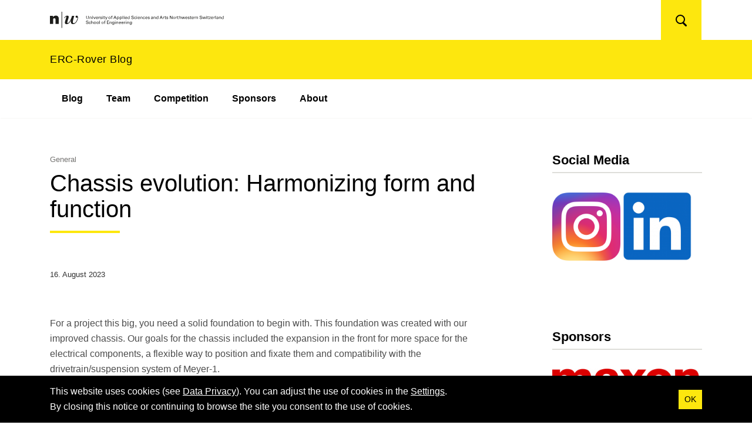

--- FILE ---
content_type: text/html; charset=UTF-8
request_url: https://www.fhnw.ch/plattformen/erc-rover/chassis-evolution-harmonizing-form-and-function/
body_size: 12176
content:
<!doctype html>
<head>
    <meta charset="UTF-8" />
    <title>Chassis evolution: Harmonizing form and function - Blog FHNW Roverteam</title>
    <meta http-equiv="X-UA-Compatible" content="IE=edge">
    <meta name="viewport" content="width=device-width, initial-scale=1, viewport-fit=cover">
    <meta name='robots' content='index, follow, max-image-preview:large, max-snippet:-1, max-video-preview:-1' />
	<style>img:is([sizes="auto" i], [sizes^="auto," i]) { contain-intrinsic-size: 3000px 1500px }</style>
	
	<!-- This site is optimized with the Yoast SEO plugin v26.2 - https://yoast.com/wordpress/plugins/seo/ -->
	<link rel="canonical" href="https://www.fhnw.ch/plattformen/erc-rover/chassis-evolution-harmonizing-form-and-function/" />
	<meta property="og:locale" content="en_GB" />
	<meta property="og:type" content="article" />
	<meta property="og:title" content="Chassis evolution: Harmonizing form and function - Blog FHNW Roverteam" />
	<meta property="og:description" content="For a project this big, you need a solid foundation to begin with. This foundation was created with our improved chassis. Our goals for the chassis included the expansion in the front for more space for the electrical components, a flexible way to position and fixate them and compatibility with the drivetrain/suspension system of Meyer-1.To [&hellip;]" />
	<meta property="og:url" content="https://www.fhnw.ch/plattformen/erc-rover/chassis-evolution-harmonizing-form-and-function/" />
	<meta property="og:site_name" content="Blog FHNW Roverteam" />
	<meta property="article:published_time" content="2023-08-16T11:31:28+00:00" />
	<meta property="article:modified_time" content="2024-01-24T15:06:16+00:00" />
	<meta property="og:image" content="https://www.fhnw.ch/plattformen/erc-rover/wp-content/uploads/sites/300/Chassis_komplett-1-e1692186555599.png" />
	<meta property="og:image:width" content="1158" />
	<meta property="og:image:height" content="864" />
	<meta property="og:image:type" content="image/png" />
	<meta name="author" content="pascalweber" />
	<meta name="twitter:card" content="summary_large_image" />
	<meta name="twitter:label1" content="Written by" />
	<meta name="twitter:data1" content="pascalweber" />
	<script type="application/ld+json" class="yoast-schema-graph">{"@context":"https://schema.org","@graph":[{"@type":"WebPage","@id":"https://www.fhnw.ch/plattformen/erc-rover/chassis-evolution-harmonizing-form-and-function/","url":"https://www.fhnw.ch/plattformen/erc-rover/chassis-evolution-harmonizing-form-and-function/","name":"Chassis evolution: Harmonizing form and function - Blog FHNW Roverteam","isPartOf":{"@id":"https://www.fhnw.ch/plattformen/erc-rover/#website"},"primaryImageOfPage":{"@id":"https://www.fhnw.ch/plattformen/erc-rover/chassis-evolution-harmonizing-form-and-function/#primaryimage"},"image":{"@id":"https://www.fhnw.ch/plattformen/erc-rover/chassis-evolution-harmonizing-form-and-function/#primaryimage"},"thumbnailUrl":"https://www.fhnw.ch/plattformen/erc-rover/wp-content/uploads/sites/300/Chassis_komplett-1-e1692186555599.png","datePublished":"2023-08-16T11:31:28+00:00","dateModified":"2024-01-24T15:06:16+00:00","author":{"@id":"https://www.fhnw.ch/plattformen/erc-rover/#/schema/person/d5f293b086fbd785899eeb0216b3c7b9"},"breadcrumb":{"@id":"https://www.fhnw.ch/plattformen/erc-rover/chassis-evolution-harmonizing-form-and-function/#breadcrumb"},"inLanguage":"en-GB","potentialAction":[{"@type":"ReadAction","target":["https://www.fhnw.ch/plattformen/erc-rover/chassis-evolution-harmonizing-form-and-function/"]}]},{"@type":"ImageObject","inLanguage":"en-GB","@id":"https://www.fhnw.ch/plattformen/erc-rover/chassis-evolution-harmonizing-form-and-function/#primaryimage","url":"https://www.fhnw.ch/plattformen/erc-rover/wp-content/uploads/sites/300/Chassis_komplett-1-e1692186555599.png","contentUrl":"https://www.fhnw.ch/plattformen/erc-rover/wp-content/uploads/sites/300/Chassis_komplett-1-e1692186555599.png","width":1158,"height":864},{"@type":"BreadcrumbList","@id":"https://www.fhnw.ch/plattformen/erc-rover/chassis-evolution-harmonizing-form-and-function/#breadcrumb","itemListElement":[{"@type":"ListItem","position":1,"name":"Home","item":"https://www.fhnw.ch/plattformen/erc-rover/"},{"@type":"ListItem","position":2,"name":"Blog","item":"https://www.fhnw.ch/plattformen/erc-rover/blog/"},{"@type":"ListItem","position":3,"name":"Chassis evolution: Harmonizing form and function"}]},{"@type":"WebSite","@id":"https://www.fhnw.ch/plattformen/erc-rover/#website","url":"https://www.fhnw.ch/plattformen/erc-rover/","name":"Blog FHNW Roverteam","description":"Official Blog of the FHNW Roverteam","potentialAction":[{"@type":"SearchAction","target":{"@type":"EntryPoint","urlTemplate":"https://www.fhnw.ch/plattformen/erc-rover/?s={search_term_string}"},"query-input":{"@type":"PropertyValueSpecification","valueRequired":true,"valueName":"search_term_string"}}],"inLanguage":"en-GB"},{"@type":"Person","@id":"https://www.fhnw.ch/plattformen/erc-rover/#/schema/person/d5f293b086fbd785899eeb0216b3c7b9","name":"pascalweber","url":"https://www.fhnw.ch/plattformen/erc-rover/author/pascalweber/"}]}</script>
	<!-- / Yoast SEO plugin. -->


<link rel='dns-prefetch' href='//fonts.googleapis.com' />
<link rel='dns-prefetch' href='//api.tiles.mapbox.com' />
<style id='global-styles-inline-css' type='text/css'>
:root{--wp--preset--aspect-ratio--square: 1;--wp--preset--aspect-ratio--4-3: 4/3;--wp--preset--aspect-ratio--3-4: 3/4;--wp--preset--aspect-ratio--3-2: 3/2;--wp--preset--aspect-ratio--2-3: 2/3;--wp--preset--aspect-ratio--16-9: 16/9;--wp--preset--aspect-ratio--9-16: 9/16;--wp--preset--gradient--vivid-cyan-blue-to-vivid-purple: linear-gradient(135deg,rgba(6,147,227,1) 0%,rgb(155,81,224) 100%);--wp--preset--gradient--light-green-cyan-to-vivid-green-cyan: linear-gradient(135deg,rgb(122,220,180) 0%,rgb(0,208,130) 100%);--wp--preset--gradient--luminous-vivid-amber-to-luminous-vivid-orange: linear-gradient(135deg,rgba(252,185,0,1) 0%,rgba(255,105,0,1) 100%);--wp--preset--gradient--luminous-vivid-orange-to-vivid-red: linear-gradient(135deg,rgba(255,105,0,1) 0%,rgb(207,46,46) 100%);--wp--preset--gradient--very-light-gray-to-cyan-bluish-gray: linear-gradient(135deg,rgb(238,238,238) 0%,rgb(169,184,195) 100%);--wp--preset--gradient--cool-to-warm-spectrum: linear-gradient(135deg,rgb(74,234,220) 0%,rgb(151,120,209) 20%,rgb(207,42,186) 40%,rgb(238,44,130) 60%,rgb(251,105,98) 80%,rgb(254,248,76) 100%);--wp--preset--gradient--blush-light-purple: linear-gradient(135deg,rgb(255,206,236) 0%,rgb(152,150,240) 100%);--wp--preset--gradient--blush-bordeaux: linear-gradient(135deg,rgb(254,205,165) 0%,rgb(254,45,45) 50%,rgb(107,0,62) 100%);--wp--preset--gradient--luminous-dusk: linear-gradient(135deg,rgb(255,203,112) 0%,rgb(199,81,192) 50%,rgb(65,88,208) 100%);--wp--preset--gradient--pale-ocean: linear-gradient(135deg,rgb(255,245,203) 0%,rgb(182,227,212) 50%,rgb(51,167,181) 100%);--wp--preset--gradient--electric-grass: linear-gradient(135deg,rgb(202,248,128) 0%,rgb(113,206,126) 100%);--wp--preset--gradient--midnight: linear-gradient(135deg,rgb(2,3,129) 0%,rgb(40,116,252) 100%);--wp--preset--font-size--small: 13px;--wp--preset--font-size--medium: 20px;--wp--preset--font-size--large: 36px;--wp--preset--font-size--x-large: 42px;--wp--preset--spacing--20: 0.44rem;--wp--preset--spacing--30: 0.67rem;--wp--preset--spacing--40: 1rem;--wp--preset--spacing--50: 1.5rem;--wp--preset--spacing--60: 2.25rem;--wp--preset--spacing--70: 3.38rem;--wp--preset--spacing--80: 5.06rem;--wp--preset--shadow--natural: 6px 6px 9px rgba(0, 0, 0, 0.2);--wp--preset--shadow--deep: 12px 12px 50px rgba(0, 0, 0, 0.4);--wp--preset--shadow--sharp: 6px 6px 0px rgba(0, 0, 0, 0.2);--wp--preset--shadow--outlined: 6px 6px 0px -3px rgba(255, 255, 255, 1), 6px 6px rgba(0, 0, 0, 1);--wp--preset--shadow--crisp: 6px 6px 0px rgba(0, 0, 0, 1);}:root { --wp--style--global--content-size: 760px;--wp--style--global--wide-size: 1140px; }:where(body) { margin: 0; }.wp-site-blocks > .alignleft { float: left; margin-right: 2em; }.wp-site-blocks > .alignright { float: right; margin-left: 2em; }.wp-site-blocks > .aligncenter { justify-content: center; margin-left: auto; margin-right: auto; }:where(.is-layout-flex){gap: 0.5em;}:where(.is-layout-grid){gap: 0.5em;}.is-layout-flow > .alignleft{float: left;margin-inline-start: 0;margin-inline-end: 2em;}.is-layout-flow > .alignright{float: right;margin-inline-start: 2em;margin-inline-end: 0;}.is-layout-flow > .aligncenter{margin-left: auto !important;margin-right: auto !important;}.is-layout-constrained > .alignleft{float: left;margin-inline-start: 0;margin-inline-end: 2em;}.is-layout-constrained > .alignright{float: right;margin-inline-start: 2em;margin-inline-end: 0;}.is-layout-constrained > .aligncenter{margin-left: auto !important;margin-right: auto !important;}.is-layout-constrained > :where(:not(.alignleft):not(.alignright):not(.alignfull)){max-width: var(--wp--style--global--content-size);margin-left: auto !important;margin-right: auto !important;}.is-layout-constrained > .alignwide{max-width: var(--wp--style--global--wide-size);}body .is-layout-flex{display: flex;}.is-layout-flex{flex-wrap: wrap;align-items: center;}.is-layout-flex > :is(*, div){margin: 0;}body .is-layout-grid{display: grid;}.is-layout-grid > :is(*, div){margin: 0;}body{padding-top: 0px;padding-right: 0px;padding-bottom: 0px;padding-left: 0px;}a:where(:not(.wp-element-button)){text-decoration: underline;}:root :where(.wp-element-button, .wp-block-button__link){background-color: #32373c;border-width: 0;color: #fff;font-family: inherit;font-size: inherit;line-height: inherit;padding: calc(0.667em + 2px) calc(1.333em + 2px);text-decoration: none;}.has-vivid-cyan-blue-to-vivid-purple-gradient-background{background: var(--wp--preset--gradient--vivid-cyan-blue-to-vivid-purple) !important;}.has-light-green-cyan-to-vivid-green-cyan-gradient-background{background: var(--wp--preset--gradient--light-green-cyan-to-vivid-green-cyan) !important;}.has-luminous-vivid-amber-to-luminous-vivid-orange-gradient-background{background: var(--wp--preset--gradient--luminous-vivid-amber-to-luminous-vivid-orange) !important;}.has-luminous-vivid-orange-to-vivid-red-gradient-background{background: var(--wp--preset--gradient--luminous-vivid-orange-to-vivid-red) !important;}.has-very-light-gray-to-cyan-bluish-gray-gradient-background{background: var(--wp--preset--gradient--very-light-gray-to-cyan-bluish-gray) !important;}.has-cool-to-warm-spectrum-gradient-background{background: var(--wp--preset--gradient--cool-to-warm-spectrum) !important;}.has-blush-light-purple-gradient-background{background: var(--wp--preset--gradient--blush-light-purple) !important;}.has-blush-bordeaux-gradient-background{background: var(--wp--preset--gradient--blush-bordeaux) !important;}.has-luminous-dusk-gradient-background{background: var(--wp--preset--gradient--luminous-dusk) !important;}.has-pale-ocean-gradient-background{background: var(--wp--preset--gradient--pale-ocean) !important;}.has-electric-grass-gradient-background{background: var(--wp--preset--gradient--electric-grass) !important;}.has-midnight-gradient-background{background: var(--wp--preset--gradient--midnight) !important;}.has-small-font-size{font-size: var(--wp--preset--font-size--small) !important;}.has-medium-font-size{font-size: var(--wp--preset--font-size--medium) !important;}.has-large-font-size{font-size: var(--wp--preset--font-size--large) !important;}.has-x-large-font-size{font-size: var(--wp--preset--font-size--x-large) !important;}
:where(.wp-block-post-template.is-layout-flex){gap: 1.25em;}:where(.wp-block-post-template.is-layout-grid){gap: 1.25em;}
:where(.wp-block-columns.is-layout-flex){gap: 2em;}:where(.wp-block-columns.is-layout-grid){gap: 2em;}
:root :where(.wp-block-pullquote){font-size: 1.5em;line-height: 1.6;}
</style>
<link rel='stylesheet'  href='https://fonts.googleapis.com/css2?family=Inter%3Awght%40300%3B400%3B500%3B600%3B700&#038;display=swap'  media='all'  crossorigin="anonymous" integrity="sha256-io6+iXFcMl3LSQAawgi1sgMx1hCDKiU+Cwug7VC7Tig=" />
<link rel='stylesheet'  href='https://api.tiles.mapbox.com/mapbox-gl-js/v1.1.1/mapbox-gl.css'  media='all'  crossorigin="anonymous" integrity="sha256-AqE7Zm8q9jmbUnh4FG8MIY53j0gZv5gHrvBkkezAShY=" />
<link rel='stylesheet'  href='https://www.fhnw.ch/plattformen/erc-rover/wp-content/themes/fhnw/assets/dist/styles/styles_e1eb96f34e9353b42102.min.css'  media='all' />
<link rel='stylesheet'  href='https://www.fhnw.ch/plattformen/erc-rover/wp-includes/css/dashicons.min.css'  media='all' />
<link rel='stylesheet'  href='https://www.fhnw.ch/plattformen/erc-rover/wp-includes/css/admin-bar.min.css'  media='all' />
<style id='admin-bar-inline-css' type='text/css'>
#wp-admin-bar-my-sites-search { height: 2.2em; }
      #wp-admin-bar-my-sites-search.hide-if-no-js { display: none; }
      #wp-admin-bar-my-sites-search label[for="my-sites-search-text"] { clip: rect(1px, 1px, 1px, 1px); position: absolute !important; height: 1px; width: 1px; overflow: hidden; }
      #wp-admin-bar-my-sites-search .ab-item { height: 34px; }
      #wp-admin-bar-my-sites-search input { background-color: transparent; border: 1px solid rgba(255,255,255,0.6); color: rgba(255,255,255,0.7); padding: 2px 5px; width: 95%; width: calc( 100% - 14px); height: 1.7em; }
      #wp-admin-bar-my-sites-search input::-webkit-input-placeholder { color: rgba(255,255,255,0.4); }
      #wp-admin-bar-my-sites-search input::-moz-placeholder { color: rgba(255,255,255,0.4); }
      #wp-admin-bar-my-sites-search input:-ms-input-placeholder { color: rgba(255,255,255,0.4); }
      #wp-admin-bar-my-sites-search input::placeholder { color: rgba(255,255,255,0.4); }
</style>
<link rel="manifest" href="https://www.fhnw.ch/plattformen/erc-rover/wp-content/themes/fhnw/manifest.json"><link rel="icon" href="https://www.fhnw.ch/plattformen/erc-rover/wp-content/uploads/sites/300/favicon-150x150.png" sizes="32x32">
<link rel="icon" href="https://www.fhnw.ch/plattformen/erc-rover/wp-content/uploads/sites/300/favicon.png" sizes="192x192">
<link rel="apple-touch-icon" href="https://www.fhnw.ch/plattformen/erc-rover/wp-content/uploads/sites/300/favicon.png">
<meta name="msapplication-TileImage" content="https://www.fhnw.ch/plattformen/erc-rover/wp-content/uploads/sites/300/favicon.png">

</head>
	<body class="wp-singular post-template-default single single-post postid-677 single-format-standard wp-theme-fhnw chassis-evolution-harmonizing-form-and-function no-js">
		<a class="skip-to-content" href="#content">
			Zum Inhalt springen.
		</a>
		<div class="page-wrapper-fix">
			<div class="page-wrapper">
									<h1 class="sr-only">
						Navigation
					</h1>
					
<nav class="navbar navbar-light navbar-expand-lg navbar-main">
	<div class="navbar-container container">
		<button class="navbar-toggler navbar-toggler-right collapsed" type="button" data-toggle="collapse"
						data-target="#navbar-menu" aria-controls="navbar-menu"
						aria-expanded="false"
						aria-label="Show/hide navigation">
			<span class="navbar-toggler-icon"></span>
			<span class="navbar-toggler-text">Menu</span>
		</button>
		<div class="navbar-logos">
			<div class="fhnw-logos">
								<a class="fhnw-logo d-none d-md-inline-block" href="https://www.fhnw.ch/plattformen/erc-rover">
											<img src="https://www.fhnw.ch/plattformen/erc-rover/wp-content/themes/fhnw/assets/images/FHNW_HT-en.svg" alt="University of Applied Sciences and Arts Northwestern Switzerland | School of Engineering" />
									</a>
				<a class="fhnw-logo d-inline-block d-md-none" href="https://www.fhnw.ch/plattformen/erc-rover">
					<img src="https://www.fhnw.ch/plattformen/erc-rover/wp-content/themes/fhnw/assets/images/FHNW_SIMPLE.svg" alt="Fachhochschule Nordwestschweiz" />
				</a>
			</div>
			<div class="brand-logos">
											</div>
		</div>
		<div class="align-items-center d-none d-lg-flex meta-nav-wrapper mr-3">
			<ul class="nav lang-nav">
	</ul>
<button class="btn btn-secondary d-none d-lg-block search-button" type="button" data-search-icon aria-controls="search-dialog" aria-expanded="false">
	<svg width="19" height="20" viewBox="0 0 19 20" xmlns="http://www.w3.org/2000/svg"><g transform="translate(1 1)" stroke="currentColor" fill="none" fill-rule="evenodd"><path d="M16.5 17.5l-4-4" stroke-width="3" stroke-linecap="round"/><circle stroke-width="2" cx="7" cy="7" r="7"/></g></svg>	<span class="sr-only sr-only-focusable">Search</span>
</button>
		</div>
	</div>
	<div class="navbar-banner bg-primary py-1 w-100">
		<a class="no-underline" href="https://www.fhnw.ch/plattformen/erc-rover"><p class="container black font-bigger leading-semi">ERC-Rover Blog</p></a>
	</div>
	<div class="container navbar-collapse-container">
		<div class="collapse navbar-collapse" id="navbar-menu">
					<ul class="navbar-nav">
							
	<li class="nav-item nav-item--level-0  menu-item menu-item-type-post_type menu-item-object-page current_page_parent menu-item-239" data-level="0">
					<div class="nav-link-wrapper">
		<a href="https://www.fhnw.ch/plattformen/erc-rover/blog/" class="nav-link " target="_self">
			Blog
					</a>
			</div>
			</li>
							
	<li class="nav-item nav-item--level-0  menu-item menu-item-type-post_type menu-item-object-page menu-item-241" data-level="0">
					<div class="nav-link-wrapper">
		<a href="https://www.fhnw.ch/plattformen/erc-rover/team-2/" class="nav-link " target="_self">
			Team
					</a>
			</div>
			</li>
							
	<li class="nav-item nav-item--level-0  menu-item menu-item-type-post_type menu-item-object-page menu-item-254" data-level="0">
					<div class="nav-link-wrapper">
		<a href="https://www.fhnw.ch/plattformen/erc-rover/competition/" class="nav-link " target="_self">
			Competition
					</a>
			</div>
			</li>
							
	<li class="nav-item nav-item--level-0  menu-item menu-item-type-post_type menu-item-object-page menu-item-306" data-level="0">
					<div class="nav-link-wrapper">
		<a href="https://www.fhnw.ch/plattformen/erc-rover/sponsors/" class="nav-link " target="_self">
			Sponsors
					</a>
			</div>
			</li>
							
	<li class="nav-item nav-item--level-0  menu-item menu-item-type-post_type menu-item-object-page menu-item-337" data-level="0">
					<div class="nav-link-wrapper">
		<a href="https://www.fhnw.ch/plattformen/erc-rover/about/" class="nav-link " target="_self">
			About
					</a>
			</div>
			</li>
						<li class="nav-item nav-item--level-0 dropdown menu-item-has-children nav-item--more" data-level="0">
				<button type="button" class="nav-link has-dropdown dropdown-toggle" aria-haspopup="true" aria-expanded="false">
					More
				</button>
				<ul class="dropdown-menu"></ul>
			</li>
		</ul>
			<div class="d-lg-none">
				<form method="get" class="search-form" action="https://www.fhnw.ch/plattformen/erc-rover/" data-search-form>
    <div class="search-form__wrapper">
        <label for="search-697e85f252c36" class="sr-only">Please enter your search term</label>
        <input type="text" class="search-form__field" name="s" id="search-697e85f252c36" 
            aria-label="Please enter your search term" 
            placeholder="Please enter your search term" 
            data-search-input />
        <button type="submit" class="search-form__submit" aria-label="Search">
            <svg xmlns="http://www.w3.org/2000/svg" width="64" height="64" viewBox="0 0 484.5 484.5" class="enter-icon" data-search-enter-icon="enter-icon"><path d="M433.5 114.75v102H96.9l91.8-91.8-35.7-35.7-153 153 153 153 35.7-35.7-91.8-91.8h387.6v-153z"/></svg>        </button>
    </div>
</form>

				<ul class="nav lang-nav px-0">
									</ul>
			</div>
		</div>
	</div>
</nav>
								<div id="content" class="content-wrapper">
						<article class="container mt-7">
		<div class="row justify-content-between">
			<div class="col-lg-8">
																		<span class="mb-2 d-block default-gray font-13">
						General
					</span>
								<h1>Chassis evolution: Harmonizing form and function</h1>
				<div class="mt-7 font-13 dark-grey">
										<span>16. August 2023</span>
				</div>
				<div class="mt-7">
					
<p>For a project this big, you need a solid foundation to begin with. This foundation was created with our improved chassis. Our goals for the chassis included the expansion in the front for more space for the electrical components, a flexible way to position and fixate them and compatibility with the drivetrain/suspension system of Meyer-1.<br>To meet those requirements and some more, it was clear to make a custom-built assembly that combines the structural main frame and the electronics box. A difficult part of this lightweight assembly was, to seal it enough to protect the electrical components against rain and other particles.</p>



<figure class="wp-block-image aligncenter size-full is-resized"><img loading="lazy" decoding="async" src="https://www.fhnw.ch/plattformen/erc-rover/wp-content/uploads/sites/300/Gehaeuse-v1-e1692186329640.png" alt="" class="wp-image-690" width="615" height="409" srcset="https://www.fhnw.ch/plattformen/erc-rover/wp-content/uploads/sites/300/Gehaeuse-v1-e1692186329640.png 542w, https://www.fhnw.ch/plattformen/erc-rover/wp-content/uploads/sites/300/Gehaeuse-v1-e1692186329640-300x199.png 300w" sizes="auto, (max-width: 615px) 100vw, 615px" /><figcaption class="wp-element-caption">Aluminum base frame</figcaption></figure>



<figure class="wp-block-image aligncenter size-full is-resized"><img loading="lazy" decoding="async" src="https://www.fhnw.ch/plattformen/erc-rover/wp-content/uploads/sites/300/Gehaeuse-v1-mit-Abdeckung-e1692186227925.png" alt="" class="wp-image-691" width="622" height="415" srcset="https://www.fhnw.ch/plattformen/erc-rover/wp-content/uploads/sites/300/Gehaeuse-v1-mit-Abdeckung-e1692186227925.png 480w, https://www.fhnw.ch/plattformen/erc-rover/wp-content/uploads/sites/300/Gehaeuse-v1-mit-Abdeckung-e1692186227925-300x200.png 300w" sizes="auto, (max-width: 622px) 100vw, 622px" /><figcaption class="wp-element-caption">First version of the chassis</figcaption></figure>



<p>The first version of the chassis had an aluminum base frame that can bear the entire load of the rover. To make sure this is the case, multiple FEM-simulation (Finite element method) of the frame were made. The chassis must withstand loads from the rover weight and further stress while completing tasks like picking up a rock with the robotic arm.<br>The base frame was encased with a layer of polystyrene plates. Instead of a fixed mounting, the plates had a slide system with custom 3D-printed slot mountings on top and bottom. The plates at the bottom were printed as well. This enables the individual positioning of the electronic components with thread inserts in the plates. A huge advantage with this approach is the possibility to adapt fast to changes in the layout or addition of components.</p>



<figure class="wp-block-image aligncenter size-full is-resized"><img loading="lazy" decoding="async" src="https://www.fhnw.ch/plattformen/erc-rover/wp-content/uploads/sites/300/Parts-of-the-sliding-system.png" alt="" class="wp-image-680" width="647" height="293" srcset="https://www.fhnw.ch/plattformen/erc-rover/wp-content/uploads/sites/300/Parts-of-the-sliding-system.png 605w, https://www.fhnw.ch/plattformen/erc-rover/wp-content/uploads/sites/300/Parts-of-the-sliding-system-300x136.png 300w" sizes="auto, (max-width: 647px) 100vw, 647px" /><figcaption class="wp-element-caption">Parts of the sliding system</figcaption></figure>



<p>With the further development of Thommen and the changes all around and within the chassis the sliding system didn’t work out as intended. Too many parts obstructed the plates from sliding out. Another downside of the first version was that the plugs in the thin polystyrene plates flexed too much.<br>With the development of the deep drill assembly the chassis needed to be sturdier than before. Therefore, many improvements were combined to a second iteration of the chassis.</p>



<p>The most obvious change would be the replacement of the white side plates with carbon fiber ones. With the new plates, not only are they durable enough for the plugs but they give additional strength to the structure. Some parts of the aluminum frame were improved as well to better stabilize the structure in the regions with the highest loads.<br>During the upgrade for the chassis, multiple new components were implemented. One of those were bigger fans for the cooling system. With the new arrangement of two big fans on the underside as intake and four smaller fans blowing out the warm air at the top, a minor overpressure is created within the chassis. The advantage with this is that no dirt particles will enter the chassis through the small gaps.</p>



<figure class="wp-block-image aligncenter size-large"><img loading="lazy" decoding="async" width="1024" height="740" src="https://www.fhnw.ch/plattformen/erc-rover/wp-content/uploads/sites/300/Visualised-cooling-system-1024x740.png" alt="" class="wp-image-681" srcset="https://www.fhnw.ch/plattformen/erc-rover/wp-content/uploads/sites/300/Visualised-cooling-system-1024x740.png 1024w, https://www.fhnw.ch/plattformen/erc-rover/wp-content/uploads/sites/300/Visualised-cooling-system-300x217.png 300w, https://www.fhnw.ch/plattformen/erc-rover/wp-content/uploads/sites/300/Visualised-cooling-system-768x555.png 768w, https://www.fhnw.ch/plattformen/erc-rover/wp-content/uploads/sites/300/Visualised-cooling-system-1536x1111.png 1536w, https://www.fhnw.ch/plattformen/erc-rover/wp-content/uploads/sites/300/Visualised-cooling-system-2048x1481.png 2048w" sizes="auto, (max-width: 1024px) 100vw, 1024px" /><figcaption class="wp-element-caption">Visualized cooling system</figcaption></figure>



<p>The newest version convinces with a modern look that meets all our requirements thanks to the iterative design approach. The increased volume and flexible system on the inside represent a huge improvement to its predecessor. The chassis is a great example of continuous engineering endeavor to achieve the best results.</p>



<figure class="wp-block-image aligncenter size-large"><img loading="lazy" decoding="async" width="1024" height="591" src="https://www.fhnw.ch/plattformen/erc-rover/wp-content/uploads/sites/300/Chassis_komplett-e1692186407779-1024x591.png" alt="" class="wp-image-685" srcset="https://www.fhnw.ch/plattformen/erc-rover/wp-content/uploads/sites/300/Chassis_komplett-e1692186407779-1024x591.png 1024w, https://www.fhnw.ch/plattformen/erc-rover/wp-content/uploads/sites/300/Chassis_komplett-e1692186407779-300x173.png 300w, https://www.fhnw.ch/plattformen/erc-rover/wp-content/uploads/sites/300/Chassis_komplett-e1692186407779-768x443.png 768w, https://www.fhnw.ch/plattformen/erc-rover/wp-content/uploads/sites/300/Chassis_komplett-e1692186407779.png 1118w" sizes="auto, (max-width: 1024px) 100vw, 1024px" /><figcaption class="wp-element-caption">Newest chassis version</figcaption></figure>

				</div>
													<a href="https://www.fhnw.ch/plattformen/erc-rover/blog/" class="btn btn-outline-dark my-5">back to all articles</a>
							</div>
			<aside class="col-lg-3">
				<div class="widget"><h2>Social Media</h2>			<div class="textwidget"><p><a href="https://www.instagram.com/fhnw.rover/"><img decoding="async" class="alignnone wp-image-340" src="https://www.fhnw.ch/plattformen/erc-rover/wp-content/uploads/sites/300/1200px-Instagram_icon-300x300.png" alt="" width="116" height="116" srcset="https://www.fhnw.ch/plattformen/erc-rover/wp-content/uploads/sites/300/1200px-Instagram_icon-300x300.png 300w, https://www.fhnw.ch/plattformen/erc-rover/wp-content/uploads/sites/300/1200px-Instagram_icon-1024x1024.png 1024w, https://www.fhnw.ch/plattformen/erc-rover/wp-content/uploads/sites/300/1200px-Instagram_icon-150x150.png 150w, https://www.fhnw.ch/plattformen/erc-rover/wp-content/uploads/sites/300/1200px-Instagram_icon-768x768.png 768w, https://www.fhnw.ch/plattformen/erc-rover/wp-content/uploads/sites/300/1200px-Instagram_icon.png 1200w" sizes="(max-width: 116px) 100vw, 116px" /></a> <a href="https://www.linkedin.com/company/fhnw-rover-team"><img decoding="async" class="wp-image-346 alignnone" src="https://www.fhnw.ch/plattformen/erc-rover/wp-content/uploads/sites/300/asd-300x300.png" alt="" width="117" height="117" srcset="https://www.fhnw.ch/plattformen/erc-rover/wp-content/uploads/sites/300/asd-300x300.png 300w, https://www.fhnw.ch/plattformen/erc-rover/wp-content/uploads/sites/300/asd-150x150.png 150w, https://www.fhnw.ch/plattformen/erc-rover/wp-content/uploads/sites/300/asd.png 638w" sizes="(max-width: 117px) 100vw, 117px" /></a></p>
<p>&nbsp;</p>
</div>
		</div><div class="widget"><h2>Sponsors</h2>			<div class="textwidget"><p><a href="https://www.maxongroup.com/maxon/view/content/index" target="_blank" rel="noopener"><img decoding="async" class="alignnone wp-image-228 " src="https://www.fhnw.ch/plattformen/erc-rover/wp-content/uploads/sites/300/maxon_logo_standard_rgb_100mm-300x54.png" alt="" width="250" height="45" srcset="https://www.fhnw.ch/plattformen/erc-rover/wp-content/uploads/sites/300/maxon_logo_standard_rgb_100mm-300x54.png 300w, https://www.fhnw.ch/plattformen/erc-rover/wp-content/uploads/sites/300/maxon_logo_standard_rgb_100mm-1024x185.png 1024w, https://www.fhnw.ch/plattformen/erc-rover/wp-content/uploads/sites/300/maxon_logo_standard_rgb_100mm-768x139.png 768w, https://www.fhnw.ch/plattformen/erc-rover/wp-content/uploads/sites/300/maxon_logo_standard_rgb_100mm.png 1182w" sizes="(max-width: 250px) 100vw, 250px" /></a></p>
<p><a href="https://www.blickfeld.com/de/" target="_blank" rel="noopener"><img loading="lazy" decoding="async" class="alignnone wp-image-860" src="https://www.fhnw.ch/plattformen/erc-rover/wp-content/uploads/sites/300/Blickfeld_Logo-300x91.jpg" alt="" width="244" height="74" srcset="https://www.fhnw.ch/plattformen/erc-rover/wp-content/uploads/sites/300/Blickfeld_Logo-300x91.jpg 300w, https://www.fhnw.ch/plattformen/erc-rover/wp-content/uploads/sites/300/Blickfeld_Logo-1024x311.jpg 1024w, https://www.fhnw.ch/plattformen/erc-rover/wp-content/uploads/sites/300/Blickfeld_Logo-768x233.jpg 768w, https://www.fhnw.ch/plattformen/erc-rover/wp-content/uploads/sites/300/Blickfeld_Logo-1536x466.jpg 1536w, https://www.fhnw.ch/plattformen/erc-rover/wp-content/uploads/sites/300/Blickfeld_Logo-2048x621.jpg 2048w" sizes="auto, (max-width: 244px) 100vw, 244px" /></a></p>
<p><a href="https://3dstore.ch/" target="_blank" rel="noopener"><img loading="lazy" decoding="async" class="alignnone wp-image-974" src="https://www.fhnw.ch/plattformen/erc-rover/wp-content/uploads/sites/300/logo_3dstore_rgb-300x70.png" alt="" width="244" height="57" srcset="https://www.fhnw.ch/plattformen/erc-rover/wp-content/uploads/sites/300/logo_3dstore_rgb-300x70.png 300w, https://www.fhnw.ch/plattformen/erc-rover/wp-content/uploads/sites/300/logo_3dstore_rgb-1024x238.png 1024w, https://www.fhnw.ch/plattformen/erc-rover/wp-content/uploads/sites/300/logo_3dstore_rgb-768x178.png 768w, https://www.fhnw.ch/plattformen/erc-rover/wp-content/uploads/sites/300/logo_3dstore_rgb-1536x356.png 1536w, https://www.fhnw.ch/plattformen/erc-rover/wp-content/uploads/sites/300/logo_3dstore_rgb.png 1733w" sizes="auto, (max-width: 244px) 100vw, 244px" /></a></p>
<p><img loading="lazy" decoding="async" class="wp-image-637 alignnone" src="https://www.fhnw.ch/plattformen/erc-rover/wp-content/uploads/sites/300/logo-300x150.png" alt="" width="218" height="109" srcset="https://www.fhnw.ch/plattformen/erc-rover/wp-content/uploads/sites/300/logo-300x150.png 300w, https://www.fhnw.ch/plattformen/erc-rover/wp-content/uploads/sites/300/logo-768x384.png 768w, https://www.fhnw.ch/plattformen/erc-rover/wp-content/uploads/sites/300/logo.png 1008w" sizes="auto, (max-width: 218px) 100vw, 218px" /></p>
<p><a href="https://accelleron-industries.com/"><img loading="lazy" decoding="async" class="alignnone wp-image-842" src="https://www.fhnw.ch/plattformen/erc-rover/wp-content/uploads/sites/300/Accelleron_RGB@2x-300x67.png" alt="" width="251" height="56" srcset="https://www.fhnw.ch/plattformen/erc-rover/wp-content/uploads/sites/300/Accelleron_RGB@2x-300x67.png 300w, https://www.fhnw.ch/plattformen/erc-rover/wp-content/uploads/sites/300/Accelleron_RGB@2x-1024x228.png 1024w, https://www.fhnw.ch/plattformen/erc-rover/wp-content/uploads/sites/300/Accelleron_RGB@2x-768x171.png 768w, https://www.fhnw.ch/plattformen/erc-rover/wp-content/uploads/sites/300/Accelleron_RGB@2x-1536x343.png 1536w, https://www.fhnw.ch/plattformen/erc-rover/wp-content/uploads/sites/300/Accelleron_RGB@2x.png 2000w" sizes="auto, (max-width: 251px) 100vw, 251px" /></a></p>
<p><a href="https://www.amag.ch/de.html" target="_blank" rel="noopener"><img loading="lazy" decoding="async" class="alignnone wp-image-656" src="https://www.fhnw.ch/plattformen/erc-rover/wp-content/uploads/sites/300/AMAG_logo_grau_pos_pantone-300x103.png" alt="" width="187" height="64" srcset="https://www.fhnw.ch/plattformen/erc-rover/wp-content/uploads/sites/300/AMAG_logo_grau_pos_pantone-300x103.png 300w, https://www.fhnw.ch/plattformen/erc-rover/wp-content/uploads/sites/300/AMAG_logo_grau_pos_pantone-1024x351.png 1024w, https://www.fhnw.ch/plattformen/erc-rover/wp-content/uploads/sites/300/AMAG_logo_grau_pos_pantone-768x263.png 768w, https://www.fhnw.ch/plattformen/erc-rover/wp-content/uploads/sites/300/AMAG_logo_grau_pos_pantone.png 1500w" sizes="auto, (max-width: 187px) 100vw, 187px" /></a></p>
<p><img loading="lazy" decoding="async" class="alignnone wp-image-898" src="https://www.fhnw.ch/plattformen/erc-rover/wp-content/uploads/sites/300/logo_urma_pos_rgb_cs5-300x159.png" alt="" width="175" height="93" srcset="https://www.fhnw.ch/plattformen/erc-rover/wp-content/uploads/sites/300/logo_urma_pos_rgb_cs5-300x159.png 300w, https://www.fhnw.ch/plattformen/erc-rover/wp-content/uploads/sites/300/logo_urma_pos_rgb_cs5.png 349w" sizes="auto, (max-width: 175px) 100vw, 175px" /></p>
<p><a href="https://www.erdgasostschweiz.ch"><img loading="lazy" decoding="async" class="alignnone wp-image-847 " src="https://www.fhnw.ch/plattformen/erc-rover/wp-content/uploads/sites/300/Erdgas_Ostschweiz_logo.svg-300x88.png" alt="" width="201" height="59" srcset="https://www.fhnw.ch/plattformen/erc-rover/wp-content/uploads/sites/300/Erdgas_Ostschweiz_logo.svg-300x88.png 300w, https://www.fhnw.ch/plattformen/erc-rover/wp-content/uploads/sites/300/Erdgas_Ostschweiz_logo.svg.png 500w" sizes="auto, (max-width: 201px) 100vw, 201px" /></a></p>
<p>&nbsp;</p>
<p>&nbsp;</p>
<p>&nbsp;</p>
<p>&nbsp;</p>
<p>&nbsp;</p>
<p>&nbsp;</p>
</div>
		</div><div class="widget"><h2>Archive</h2>
			<ul>
					<li><a href='https://www.fhnw.ch/plattformen/erc-rover/2025/11/'>November 2025</a></li>
	<li><a href='https://www.fhnw.ch/plattformen/erc-rover/2025/08/'>August 2025</a></li>
	<li><a href='https://www.fhnw.ch/plattformen/erc-rover/2025/06/'>June 2025</a></li>
	<li><a href='https://www.fhnw.ch/plattformen/erc-rover/2025/04/'>April 2025</a></li>
	<li><a href='https://www.fhnw.ch/plattformen/erc-rover/2024/11/'>November 2024</a></li>
	<li><a href='https://www.fhnw.ch/plattformen/erc-rover/2024/06/'>June 2024</a></li>
	<li><a href='https://www.fhnw.ch/plattformen/erc-rover/2024/03/'>March 2024</a></li>
	<li><a href='https://www.fhnw.ch/plattformen/erc-rover/2024/01/'>January 2024</a></li>
	<li><a href='https://www.fhnw.ch/plattformen/erc-rover/2023/11/'>November 2023</a></li>
	<li><a href='https://www.fhnw.ch/plattformen/erc-rover/2023/09/'>September 2023</a></li>
	<li><a href='https://www.fhnw.ch/plattformen/erc-rover/2023/08/'>August 2023</a></li>
	<li><a href='https://www.fhnw.ch/plattformen/erc-rover/2023/07/'>July 2023</a></li>
	<li><a href='https://www.fhnw.ch/plattformen/erc-rover/2023/06/'>June 2023</a></li>
	<li><a href='https://www.fhnw.ch/plattformen/erc-rover/2023/05/'>May 2023</a></li>
	<li><a href='https://www.fhnw.ch/plattformen/erc-rover/2023/04/'>April 2023</a></li>
	<li><a href='https://www.fhnw.ch/plattformen/erc-rover/2023/03/'>March 2023</a></li>
	<li><a href='https://www.fhnw.ch/plattformen/erc-rover/2022/11/'>November 2022</a></li>
	<li><a href='https://www.fhnw.ch/plattformen/erc-rover/2022/10/'>October 2022</a></li>
	<li><a href='https://www.fhnw.ch/plattformen/erc-rover/2022/06/'>June 2022</a></li>
	<li><a href='https://www.fhnw.ch/plattformen/erc-rover/2022/05/'>May 2022</a></li>
	<li><a href='https://www.fhnw.ch/plattformen/erc-rover/2022/04/'>April 2022</a></li>
	<li><a href='https://www.fhnw.ch/plattformen/erc-rover/2022/03/'>March 2022</a></li>
	<li><a href='https://www.fhnw.ch/plattformen/erc-rover/2021/12/'>December 2021</a></li>
			</ul>

			</div>
			</aside>
		</div>
	</article>

			<div class="comments-container mt-14 py-5" id="kommentare">
			<div class="container">
				<div class="row justify-content-between">
					<div class="col-8">
						
	<section>
		<h2>Comments</h2>
		<p class="mb-4">No comment posted about  <strong>Chassis evolution: Harmonizing form and function</strong></p>

		<ol class="comment-list">
					</ol>

	</section>

			<div class="show-comments mt-11">
			<button type="button" class="btn btn-primary" aria-controls="respond" aria-expanded="false" data-toggle="collapse" data-target="#respond">Add new comment</button>
		</div>

		<section class="comment-form-container mt-large collapse pt-11" id="respond">
			<h4>New comment</h4>
			<p class="cancel-comment-reply"><a rel="nofollow" id="cancel-comment-reply-link" href="/plattformen/erc-rover/chassis-evolution-harmonizing-form-and-function/#respond" style="display:none;">Click here to cancel reply.</a></p>

							<form action="https://www.fhnw.ch/plattformen/erc-rover/wp-comments-post.php" method="post" id="comment-form" class="mt-4">
											<div class="row">
							<div class="form-group col-md-6">
								<label for="author">Name*</label>
								<input class="form-control form-control--inverted" type="text" name="author" id="author" required="required" value="" size="22" tabindex="1" aria-required='true' />
							</div>
							<div class="form-group col-md-6">
								<label for="email">E-mail* (will not be published)</label>
								<input class="form-control form-control--inverted" type="email" name="email" id="email" required="required" value="" size="22" tabindex="2" aria-required='true' />
							</div>
						</div>
										<div class="form-group">
						<label for="comment">Comment*</label>
						<textarea class="form-control form-control--inverted" name="comment" id="comment" rows="7" required="required"></textarea>
					</div>
					<button name="submit" class="btn btn-primary mt-3" type="submit">Submit</button>
					<input type='hidden' name='comment_post_ID' value='677' id='comment_post_ID'>
<input type='hidden' name='comment_parent' id='comment_parent' value='0'>

					<p style="display: none;"><input type="hidden" id="akismet_comment_nonce" name="akismet_comment_nonce" value="ca7b4949f9" /></p><p style="display: none !important;" class="akismet-fields-container" data-prefix="ak_"><label>&#916;<textarea name="ak_hp_textarea" cols="45" rows="8" maxlength="100"></textarea></label><input type="hidden" id="ak_js_1" name="ak_js" value="42"/><script>document.getElementById( "ak_js_1" ).setAttribute( "value", ( new Date() ).getTime() );</script></p>					<input type="hidden" name="redirect_to" value="https://www.fhnw.ch/plattformen/erc-rover/chassis-evolution-harmonizing-form-and-function/">
				</form>

			
		</section>
	
					</div>
				</div>
			</div>
		</div>
	
	
				</div>
									<h1 class="sr-only">
						Footer
					</h1>
					<footer class="footer">
	<div class="container footer__inner">
		<div class="row">
			<div class="col-12 col-sm-6 col-lg-4 mb-3 mb-md-0 order-2 order-lg-1">
				<div class="footer-widget"><h2 class="footer__title h3">Contact</h2>			<div class="textwidget"><p>University of Applied Sciences and Arts Northwestern Switzerland<br />
School of Engineering<br />
Klosterzelgstrasse 2<br />
5210 Windisch</p>
<p>T <a href="tel:+41562029900">+41 56 202 99 00</a><br />
E-Mail: <a href="mailto:rover@fhnw.ch">rover@fhnw.ch</a></p>
</div>
		</div><ul class="social-icons d-flex flex-wrap">
									<li class="mr-2 pt-1 pb-1 pr-1">
				<a class="social-icons__link" href="https://facebook.com/fhnw.ch" target="_blank" title="Follow us on Facebook">
					<svg xmlns="http://www.w3.org/2000/svg" width="15" height="15" viewBox="0 0 15 15"><path d="M8.62 15h-3V7.5h-1.5V4.91h1.5V3.36C5.62 1.25 6.46 0 8.87 0h2v2.59H9.62c-.94 0-1 .36-1 1v1.32h2.26l-.26 2.59h-2V15z" fill="#fff" fill-rule="evenodd"/></svg>				</a>
			</li>
								<li class="mr-2 pt-1 pb-1 pr-1">
				<a class="social-icons__link" href="https://twitter.com/fhnw" target="_blank" title="Follow us on X/Twitter">
					<svg xmlns="http://www.w3.org/2000/svg" width="15" height="15" viewBox="0 0 15 15"><path d="M11.85.73h2.3L9.1 6.48l5.9 7.8h-4.63L6.75 9.54 2.6 14.28H.3l5.35-6.15L0 .73h4.74l3.27 4.33L11.85.73zm-.8 12.19h1.27L4.07 2.03H2.7l8.34 10.9z" fill="#fff" fill-rule="evenodd"/></svg>				</a>
			</li>
								<li class="mr-2 pt-1 pb-1 pr-1">
				<a class="social-icons__link" href="https://www.xing.com/companies/fachhochschulenordwestschweiz/" target="_blank" title="Follow us on Xing">
					<svg xmlns="http://www.w3.org/2000/svg" width="15" height="15" viewBox="0 0 15 15"><path d="M11.1 0L6.06 9l3.32 6h3L9.14 9l5-8.93zM1.67 3.22l1.73 3L.83 10.7H3.9l2.56-4.53-1.71-2.95z" fill="#fff" fill-rule="evenodd"/></svg>				</a>
			</li>
								<li class="mr-2 pt-1 pb-1 pr-1">
				<a class="social-icons__link" href="https://www.linkedin.com/school/fachhochschule-nordwestschweiz-fhnw/" target="_blank" title="Follow us on LinkedIn">
					<svg xmlns="http://www.w3.org/2000/svg" width="15" height="15" viewBox="0 0 15 15"><path d="M.56 15h3.2V5.36H.56zm1.6-11.77a1.61 1.61 0 111.6-1.6 1.6 1.6 0 01-1.6 1.6zM14.44 15h-3.2v-4.6c0-3-3.21-2.75-3.21 0V15h-3.2V5.38H8v1.75c1.4-2.59 6.41-2.78 6.41 2.47z" fill="#fff" fill-rule="evenodd"/></svg>				</a>
			</li>
									</ul>
			</div>

							<div class="col-12 col-lg-4 mb-3 mb-lg-0 order-1 order-lg-2">
					<div class="footer-widget"><h2 class="footer__title h3">About this website</h2>			<div class="textwidget"><p>This website is the main plattform of the ERC roverteam from the FHNW. Read and learn all about our team, goals and our journey.</p>
</div>
		</div>
				</div>
			
							<div class="col-12 col-sm-6 col-lg-4 order-3">
					<div class="footer-widget"><h2 class="footer__title h3">Categories</h2>
			<ul>
					<li class="cat-item cat-item-1"><a href="https://www.fhnw.ch/plattformen/erc-rover/category/general/">General</a>
</li>
			</ul>

			</div>
				</div>
					</div>
	</div>
	<div class="container footer__meta">
		<div class="border-top border-dark d-flex justify-content-center">
			<ul class="list-inline">
				<li class="list-inline-item"><a href="https://www.fhnw.ch" target="_blank">www.fhnw.ch</a></li>
				<li class="list-inline-item" aria-hidden="true">|</li>
				<li class="list-inline-item"><a href="https://www.fhnw.ch/plattformen/erc-rover/impressum/">Imprint</a></li>
				<li class="list-inline-item" aria-hidden="true">|</li>
				<li class="list-inline-item"><a href="https://www.fhnw.ch/plattformen/erc-rover/datenschutz/">Data Privacy</a></li>
			</ul>
		</div>
	</div>
</footer>
							</div>
		</div>
		<div id="search-dialog" class="search-overlay dialog-container" aria-hidden="true">
    <div class="dialog-overlay" data-a11y-dialog-hide></div>
    <div class="dialog-content" role="dialog" aria-labelledby="search-dialog-title">
        <div class="modal-button-wrapper">
            <button type="button" class="modal-close" data-a11y-dialog-hide aria-label="Suche schliessen" aria-controls="search-dialog">
                <span aria-hidden="true">
                    <svg xmlns="http://www.w3.org/2000/svg" viewBox="0 0 24 24" fill="none" stroke="currentColor" stroke-width="2" stroke-linecap="round" stroke-linejoin="round"><path d="M18 6L6 18M6 6l12 12"/></svg>                </span>
                <span class="sr-only">Suche schliessen</span>
            </button>
        </div>
        <div class="dialog-inner">
            <h1 id="search-dialog-title" class="sr-only">Suche</h1>
            <form method="get" class="search-form" action="https://www.fhnw.ch/plattformen/erc-rover/" data-search-form>
    <div class="search-form__wrapper">
        <label for="search-697e85f2578ae" class="sr-only">Please enter your search term</label>
        <input type="text" class="search-form__field" name="s" id="search-697e85f2578ae" 
            aria-label="Please enter your search term" 
            placeholder="Please enter your search term" 
            data-search-input />
        <button type="submit" class="search-form__submit" aria-label="Search">
            <svg xmlns="http://www.w3.org/2000/svg" width="64" height="64" viewBox="0 0 484.5 484.5" class="enter-icon" data-search-enter-icon="enter-icon"><path d="M433.5 114.75v102H96.9l91.8-91.8-35.7-35.7-153 153 153 153 35.7-35.7-91.8-91.8h387.6v-153z"/></svg>        </button>
    </div>
</form>

        </div>
    </div>
</div>
					<div class="alert cookie-consent cookie-consent--simple d-none" role="alert">
	<div class="container">
		<div class="row align-items-center">
			<div class="col-12 col-md">
				This website uses cookies (see <a class="underline" href="https://www.fhnw.ch/plattformen/erc-rover/datenschutz/" target="_blank">Data Privacy</a>). You can adjust the use of cookies in the <a class="underline" href="#toggleCookieSettings">Settings</a>.<br/>By closing this notice or continuing to browse the site you consent to the use of cookies.
			</div>
			<div class="col-12 col-md-auto text-right">
				<button type="button" class="btn btn-secondary btn-sm cookie-consent__button" data-cookie-consent="consentAllCookies">
					OK
				</button>
			</div>
		</div>
	</div>
</div>

<div class="alert text-center cookie-consent cookie-consent--advanced d-none" role="alert">
	<div class="row">
		<div class="col-12">
			<h3>Cookie-Einstellungen</h3>
			For this website, we distinguish between essential cookies (which are used to ensure error-free use of the site, so that all functionalities are available), as well as statistics and marketing cookies (which allow us to understand and optimise the use of our offerings and promotional opportunities).<br/>You can find more information at <a class="underline" href="https://www.fhnw.ch/plattformen/erc-rover/datenschutz/" target="_blank">Data Privacy</a>.
		</div>
		<div class="col-12 col-md-6">
			<button type="button" class="btn btn-secondary btn-sm cookie-consent__button" data-cookie-consent="consentNecessaryCookies">
				Allow only essential cookies
			</button>
		</div>
		<div class="col-12 col-md-6">
			<button type="button" class="btn btn-secondary btn-sm cookie-consent__button" data-cookie-consent="consentAllCookies">
				Allow all cookies
			</button>
		</div>
	</div>
</div>
				<div class="backtotop-container"><a href="#" class="backtotop" style="opacity: 0; visibility: hidden;"><span class="arrowtip">scroll back to the top</span><span class="arrowfoot"></span></a></div>
		<script type="speculationrules">
{"prefetch":[{"source":"document","where":{"and":[{"href_matches":"\/plattformen\/erc-rover\/*"},{"not":{"href_matches":["\/plattformen\/erc-rover\/wp-*.php","\/plattformen\/erc-rover\/wp-admin\/*","\/plattformen\/erc-rover\/wp-content\/uploads\/sites\/300\/*","\/plattformen\/erc-rover\/wp-content\/*","\/plattformen\/erc-rover\/wp-content\/plugins\/*","\/plattformen\/erc-rover\/wp-content\/themes\/fhnw\/*","\/plattformen\/erc-rover\/*\\?(.+)"]}},{"not":{"selector_matches":"a[rel~=\"nofollow\"]"}},{"not":{"selector_matches":".no-prefetch, .no-prefetch a"}}]},"eagerness":"conservative"}]}
</script>
<noscript>
    <iframe src="https://www.googletagmanager.com/ns.html?id=GTM-TM39LQC" height="0" width="0"
        style="display:none;visibility:hidden"></iframe>
</noscript>

<script type="text/javascript" id="wk-tag-manager-script-js-after">
/* <![CDATA[ */
function shouldTrack(){
var trackLoggedIn = false;
var loggedIn = false;
if(!loggedIn){
return true;
} else if( trackLoggedIn ) {
return true;
}
return false;
}
function hasWKGoogleAnalyticsCookie() {
return (new RegExp('wp_wk_ga_untrack_' + document.location.hostname)).test(document.cookie);
}
if (!hasWKGoogleAnalyticsCookie() && shouldTrack()) {
//Google Tag Manager
(function (w, d, s, l, i) {
w[l] = w[l] || [];
w[l].push({
'gtm.start':
new Date().getTime(), event: 'gtm.js'
});
var f = d.getElementsByTagName(s)[0],
j = d.createElement(s), dl = l != 'dataLayer' ? '&l=' + l : '';
j.async = true;
j.src =
'https://www.googletagmanager.com/gtm.js?id=' + i + dl;
f.parentNode.insertBefore(j, f);
})(window, document, 'script', 'dataLayer', 'GTM-TM39LQC');
}
/* ]]> */
</script>
<script  src="https://www.fhnw.ch/plattformen/erc-rover/wp-includes/js/jquery/jquery.min.js" ></script>
<script  >
/* <![CDATA[ */
jQuery(document).ready( function($) {
      $( '#wp-admin-bar-my-sites-search.hide-if-no-js' ).show();
      $( '#wp-admin-bar-my-sites-search input' ).on( 'input', function( ) {
        var searchValRegex = new RegExp( $(this).val(), 'i');
        $( '#wp-admin-bar-my-sites-list > li.menupop' ).hide().filter( function() {
          return searchValRegex.test( $(this).find( '> a' ).text() );
        }).show();
    	});
    });
/* ]]> */
</script>
<script  src="https://www.fhnw.ch/plattformen/erc-rover/wp-includes/js/jquery/jquery-migrate.min.js" ></script>
<script type="text/javascript" id="theme-script-js-extra">
/* <![CDATA[ */
var wk_script_vars = {"ajax_url":"https:\/\/www.fhnw.ch\/plattformen\/erc-rover\/wp-admin\/admin-ajax.php","rest_url":"https:\/\/www.fhnw.ch\/plattformen\/erc-rover\/wp-json\/","theme_uri":"https:\/\/www.fhnw.ch\/plattformen\/erc-rover\/wp-content\/themes\/fhnw","form_upload_text":"Appendix: OK. You can still add %s MB up to the maximum of %s MB."};
/* ]]> */
</script>
<script  src="https://www.fhnw.ch/plattformen/erc-rover/wp-content/themes/fhnw/assets/dist/scripts/functions_394b21d32a52f51fec26.min.js" ></script>
<script defer  src="https://www.fhnw.ch/plattformen/erc-rover/wp-content/plugins/akismet/_inc/akismet-frontend.js" ></script>

	</body>
</html>


--- FILE ---
content_type: text/css; charset=utf-8
request_url: https://api.tiles.mapbox.com/mapbox-gl-js/v1.1.1/mapbox-gl.css
body_size: 7229
content:
.mapboxgl-map {
    font: 12px/20px 'Helvetica Neue', Arial, Helvetica, sans-serif;
    overflow: hidden;
    position: relative;
    -webkit-tap-highlight-color: rgba(0, 0, 0, 0);
    text-align: left;
}

.mapboxgl-map:-webkit-full-screen {
    width: 100%;
    height: 100%;
}

.mapboxgl-canary {
    background-color: salmon;
}

.mapboxgl-canvas-container.mapboxgl-interactive,
.mapboxgl-ctrl-group > button.mapboxgl-ctrl-compass {
    cursor: -webkit-grab;
    cursor: -moz-grab;
    cursor: grab;
    -moz-user-select: none;
    -webkit-user-select: none;
    -ms-user-select: none;
    user-select: none;
}

.mapboxgl-canvas-container.mapboxgl-interactive.mapboxgl-track-pointer {
    cursor: pointer;
}

.mapboxgl-canvas-container.mapboxgl-interactive:active,
.mapboxgl-ctrl-group > button.mapboxgl-ctrl-compass:active {
    cursor: -webkit-grabbing;
    cursor: -moz-grabbing;
    cursor: grabbing;
}

.mapboxgl-canvas-container.mapboxgl-touch-zoom-rotate,
.mapboxgl-canvas-container.mapboxgl-touch-zoom-rotate .mapboxgl-canvas {
    touch-action: pan-x pan-y;
}

.mapboxgl-canvas-container.mapboxgl-touch-drag-pan,
.mapboxgl-canvas-container.mapboxgl-touch-drag-pan .mapboxgl-canvas {
    touch-action: pinch-zoom;
}

.mapboxgl-canvas-container.mapboxgl-touch-zoom-rotate.mapboxgl-touch-drag-pan,
.mapboxgl-canvas-container.mapboxgl-touch-zoom-rotate.mapboxgl-touch-drag-pan .mapboxgl-canvas {
    touch-action: none;
}

.mapboxgl-ctrl-top-left,
.mapboxgl-ctrl-top-right,
.mapboxgl-ctrl-bottom-left,
.mapboxgl-ctrl-bottom-right { position: absolute; pointer-events: none; z-index: 2; }
.mapboxgl-ctrl-top-left     { top: 0; left: 0; }
.mapboxgl-ctrl-top-right    { top: 0; right: 0; }
.mapboxgl-ctrl-bottom-left  { bottom: 0; left: 0; }
.mapboxgl-ctrl-bottom-right { right: 0; bottom: 0; }

.mapboxgl-ctrl {
    clear: both;
    pointer-events: auto;

    /* workaround for a Safari bug https://github.com/mapbox/mapbox-gl-js/issues/8185 */
    transform: translate(0, 0);
}
.mapboxgl-ctrl-top-left .mapboxgl-ctrl     { margin: 10px 0 0 10px; float: left; }
.mapboxgl-ctrl-top-right .mapboxgl-ctrl    { margin: 10px 10px 0 0; float: right; }
.mapboxgl-ctrl-bottom-left .mapboxgl-ctrl  { margin: 0 0 10px 10px; float: left; }
.mapboxgl-ctrl-bottom-right .mapboxgl-ctrl { margin: 0 10px 10px 0; float: right; }

.mapboxgl-ctrl-group {
    border-radius: 4px;
    overflow: hidden;
    background: #fff;
}

.mapboxgl-ctrl-group:not(:empty) {
    -moz-box-shadow: 0 0 2px rgba(0, 0, 0, 0.1);
    -webkit-box-shadow: 0 0 2px rgba(0, 0, 0, 0.1);
    box-shadow: 0 0 0 2px rgba(0, 0, 0, 0.1);
}

.mapboxgl-ctrl-group > button {
    width: 30px;
    height: 30px;
    display: block;
    padding: 0;
    outline: none;
    border: 0;
    box-sizing: border-box;
    background-color: transparent;
    cursor: pointer;
}

.mapboxgl-ctrl-group > button + button {
    border-top: 1px solid #ddd;
}

/* https://bugzilla.mozilla.org/show_bug.cgi?id=140562 */
.mapboxgl-ctrl > button::-moz-focus-inner {
    border: 0;
    padding: 0;
}

.mapboxgl-ctrl > button:hover {
    background-color: rgba(0, 0, 0, 0.05);
}

.mapboxgl-ctrl-icon,
.mapboxgl-ctrl-icon > .mapboxgl-ctrl-compass-arrow {
    speak: none;
    -webkit-font-smoothing: antialiased;
    -moz-osx-font-smoothing: grayscale;
}

.mapboxgl-ctrl-icon {
    padding: 5px;
}

.mapboxgl-ctrl-icon.mapboxgl-ctrl-icon-disabled {
    opacity: 0.25;
    border-color: #373737;
}

.mapboxgl-ctrl-icon.mapboxgl-ctrl-zoom-out {
    background-image: url("data:image/svg+xml;charset=utf-8,%3Csvg viewBox='0 0 20 20' xmlns='http://www.w3.org/2000/svg'%3E %3Cpath style='fill:%23333333;' d='m 7,9 c -0.554,0 -1,0.446 -1,1 0,0.554 0.446,1 1,1 l 6,0 c 0.554,0 1,-0.446 1,-1 0,-0.554 -0.446,-1 -1,-1 z'/%3E %3C/svg%3E");
}

.mapboxgl-ctrl-icon.mapboxgl-ctrl-zoom-in {
    background-image: url("data:image/svg+xml;charset=utf-8,%3Csvg viewBox='0 0 20 20' xmlns='http://www.w3.org/2000/svg'%3E %3Cpath style='fill:%23333333;' d='M 10 6 C 9.446 6 9 6.4459904 9 7 L 9 9 L 7 9 C 6.446 9 6 9.446 6 10 C 6 10.554 6.446 11 7 11 L 9 11 L 9 13 C 9 13.55401 9.446 14 10 14 C 10.554 14 11 13.55401 11 13 L 11 11 L 13 11 C 13.554 11 14 10.554 14 10 C 14 9.446 13.554 9 13 9 L 11 9 L 11 7 C 11 6.4459904 10.554 6 10 6 z'/%3E %3C/svg%3E");
}

.mapboxgl-ctrl-icon.mapboxgl-ctrl-geolocate::before {
    background-image: url("data:image/svg+xml;charset=utf-8,%3Csvg viewBox='0 0 20 20' xmlns='http://www.w3.org/2000/svg' fill='%23333'%3E %3Cpath d='M10 4C9 4 9 5 9 5L9 5.1A5 5 0 0 0 5.1 9L5 9C5 9 4 9 4 10 4 11 5 11 5 11L5.1 11A5 5 0 0 0 9 14.9L9 15C9 15 9 16 10 16 11 16 11 15 11 15L11 14.9A5 5 0 0 0 14.9 11L15 11C15 11 16 11 16 10 16 9 15 9 15 9L14.9 9A5 5 0 0 0 11 5.1L11 5C11 5 11 4 10 4zM10 6.5A3.5 3.5 0 0 1 13.5 10 3.5 3.5 0 0 1 10 13.5 3.5 3.5 0 0 1 6.5 10 3.5 3.5 0 0 1 10 6.5zM10 8.3A1.8 1.8 0 0 0 8.3 10 1.8 1.8 0 0 0 10 11.8 1.8 1.8 0 0 0 11.8 10 1.8 1.8 0 0 0 10 8.3z'/%3E %3C/svg%3E");
    content: "";
    display: block;
    width: 100%;
    height: 100%;
}

.mapboxgl-ctrl-icon.mapboxgl-ctrl-geolocate::before:disabled {
    background-image: url("data:image/svg+xml;charset=utf-8,%3Csvg viewBox='0 0 20 20' xmlns='http://www.w3.org/2000/svg' fill='%23aaa'%3E %3Cpath d='M10 4C9 4 9 5 9 5L9 5.1A5 5 0 0 0 5.1 9L5 9C5 9 4 9 4 10 4 11 5 11 5 11L5.1 11A5 5 0 0 0 9 14.9L9 15C9 15 9 16 10 16 11 16 11 15 11 15L11 14.9A5 5 0 0 0 14.9 11L15 11C15 11 16 11 16 10 16 9 15 9 15 9L14.9 9A5 5 0 0 0 11 5.1L11 5C11 5 11 4 10 4zM10 6.5A3.5 3.5 0 0 1 13.5 10 3.5 3.5 0 0 1 10 13.5 3.5 3.5 0 0 1 6.5 10 3.5 3.5 0 0 1 10 6.5zM10 8.3A1.8 1.8 0 0 0 8.3 10 1.8 1.8 0 0 0 10 11.8 1.8 1.8 0 0 0 11.8 10 1.8 1.8 0 0 0 10 8.3z'/%3E %3C/svg%3E");
}

.mapboxgl-ctrl-icon.mapboxgl-ctrl-geolocate.mapboxgl-ctrl-geolocate-active::before {
    background-image: url("data:image/svg+xml;charset=utf-8,%3Csvg viewBox='0 0 20 20' xmlns='http://www.w3.org/2000/svg' fill='%2333b5e5'%3E %3Cpath d='M10 4C9 4 9 5 9 5L9 5.1A5 5 0 0 0 5.1 9L5 9C5 9 4 9 4 10 4 11 5 11 5 11L5.1 11A5 5 0 0 0 9 14.9L9 15C9 15 9 16 10 16 11 16 11 15 11 15L11 14.9A5 5 0 0 0 14.9 11L15 11C15 11 16 11 16 10 16 9 15 9 15 9L14.9 9A5 5 0 0 0 11 5.1L11 5C11 5 11 4 10 4zM10 6.5A3.5 3.5 0 0 1 13.5 10 3.5 3.5 0 0 1 10 13.5 3.5 3.5 0 0 1 6.5 10 3.5 3.5 0 0 1 10 6.5zM10 8.3A1.8 1.8 0 0 0 8.3 10 1.8 1.8 0 0 0 10 11.8 1.8 1.8 0 0 0 11.8 10 1.8 1.8 0 0 0 10 8.3z'/%3E %3C/svg%3E");
}

.mapboxgl-ctrl-icon.mapboxgl-ctrl-geolocate.mapboxgl-ctrl-geolocate-active-error::before {
    background-image: url("data:image/svg+xml;charset=utf-8,%3Csvg viewBox='0 0 20 20' xmlns='http://www.w3.org/2000/svg' fill='%23e58978'%3E %3Cpath d='M10 4C9 4 9 5 9 5L9 5.1A5 5 0 0 0 5.1 9L5 9C5 9 4 9 4 10 4 11 5 11 5 11L5.1 11A5 5 0 0 0 9 14.9L9 15C9 15 9 16 10 16 11 16 11 15 11 15L11 14.9A5 5 0 0 0 14.9 11L15 11C15 11 16 11 16 10 16 9 15 9 15 9L14.9 9A5 5 0 0 0 11 5.1L11 5C11 5 11 4 10 4zM10 6.5A3.5 3.5 0 0 1 13.5 10 3.5 3.5 0 0 1 10 13.5 3.5 3.5 0 0 1 6.5 10 3.5 3.5 0 0 1 10 6.5zM10 8.3A1.8 1.8 0 0 0 8.3 10 1.8 1.8 0 0 0 10 11.8 1.8 1.8 0 0 0 11.8 10 1.8 1.8 0 0 0 10 8.3z'/%3E %3C/svg%3E");
}

.mapboxgl-ctrl-icon.mapboxgl-ctrl-geolocate.mapboxgl-ctrl-geolocate-background::before {
    background-image: url("data:image/svg+xml;charset=utf-8,%3Csvg viewBox='0 0 20 20' xmlns='http://www.w3.org/2000/svg' fill='%2333b5e5'%3E %3Cpath d='M 10,4 C 9,4 9,5 9,5 L 9,5.1 C 7.0357113,5.5006048 5.5006048,7.0357113 5.1,9 L 5,9 c 0,0 -1,0 -1,1 0,1 1,1 1,1 l 0.1,0 c 0.4006048,1.964289 1.9357113,3.499395 3.9,3.9 L 9,15 c 0,0 0,1 1,1 1,0 1,-1 1,-1 l 0,-0.1 c 1.964289,-0.400605 3.499395,-1.935711 3.9,-3.9 l 0.1,0 c 0,0 1,0 1,-1 C 16,9 15,9 15,9 L 14.9,9 C 14.499395,7.0357113 12.964289,5.5006048 11,5.1 L 11,5 c 0,0 0,-1 -1,-1 z m 0,2.5 c 1.932997,0 3.5,1.5670034 3.5,3.5 0,1.932997 -1.567003,3.5 -3.5,3.5 C 8.0670034,13.5 6.5,11.932997 6.5,10 6.5,8.0670034 8.0670034,6.5 10,6.5 Z'/%3E %3C/svg%3E");
}

.mapboxgl-ctrl-icon.mapboxgl-ctrl-geolocate.mapboxgl-ctrl-geolocate-background-error::before {
    background-image: url("data:image/svg+xml;charset=utf-8,%3Csvg viewBox='0 0 20 20' xmlns='http://www.w3.org/2000/svg' fill='%23e54e33'%3E %3Cpath d='M 10,4 C 9,4 9,5 9,5 L 9,5.1 C 7.0357113,5.5006048 5.5006048,7.0357113 5.1,9 L 5,9 c 0,0 -1,0 -1,1 0,1 1,1 1,1 l 0.1,0 c 0.4006048,1.964289 1.9357113,3.499395 3.9,3.9 L 9,15 c 0,0 0,1 1,1 1,0 1,-1 1,-1 l 0,-0.1 c 1.964289,-0.400605 3.499395,-1.935711 3.9,-3.9 l 0.1,0 c 0,0 1,0 1,-1 C 16,9 15,9 15,9 L 14.9,9 C 14.499395,7.0357113 12.964289,5.5006048 11,5.1 L 11,5 c 0,0 0,-1 -1,-1 z m 0,2.5 c 1.932997,0 3.5,1.5670034 3.5,3.5 0,1.932997 -1.567003,3.5 -3.5,3.5 C 8.0670034,13.5 6.5,11.932997 6.5,10 6.5,8.0670034 8.0670034,6.5 10,6.5 Z'/%3E %3C/svg%3E");
}

.mapboxgl-ctrl-icon.mapboxgl-ctrl-geolocate.mapboxgl-ctrl-geolocate-waiting::before {
    -webkit-animation: mapboxgl-spin 2s infinite linear;
    -moz-animation: mapboxgl-spin 2s infinite linear;
    -o-animation: mapboxgl-spin 2s infinite linear;
    -ms-animation: mapboxgl-spin 2s infinite linear;
    animation: mapboxgl-spin 2s infinite linear;
}

@-webkit-keyframes mapboxgl-spin {
    0% { -webkit-transform: rotate(0deg); }
    100% { -webkit-transform: rotate(360deg); }
}

@-moz-keyframes mapboxgl-spin {
    0% { -moz-transform: rotate(0deg); }
    100% { -moz-transform: rotate(360deg); }
}

@-o-keyframes mapboxgl-spin {
    0% { -o-transform: rotate(0deg); }
    100% { -o-transform: rotate(360deg); }
}

@-ms-keyframes mapboxgl-spin {
    0% { -ms-transform: rotate(0deg); }
    100% { -ms-transform: rotate(360deg); }
}

@keyframes mapboxgl-spin {
    0% { transform: rotate(0deg); }
    100% { transform: rotate(360deg); }
}

.mapboxgl-ctrl-icon.mapboxgl-ctrl-fullscreen {
    background-image: url("data:image/svg+xml;charset=utf-8,%3Csvg viewBox='0 0 20 20' xmlns='http://www.w3.org/2000/svg'%3E %3Cpath d='M 5 4 C 4.5 4 4 4.5 4 5 L 4 6 L 4 9 L 4.5 9 L 5.7773438 7.296875 C 6.7771319 8.0602131 7.835765 8.9565728 8.890625 10 C 7.8257121 11.0633 6.7761791 11.951675 5.78125 12.707031 L 4.5 11 L 4 11 L 4 15 C 4 15.5 4.5 16 5 16 L 9 16 L 9 15.5 L 7.2734375 14.205078 C 8.0428931 13.187886 8.9395441 12.133481 9.9609375 11.068359 C 11.042371 12.14699 11.942093 13.2112 12.707031 14.21875 L 11 15.5 L 11 16 L 14 16 L 15 16 C 15.5 16 16 15.5 16 15 L 16 14 L 16 11 L 15.5 11 L 14.205078 12.726562 C 13.177985 11.949617 12.112718 11.043577 11.037109 10.009766 C 12.151856 8.981061 13.224345 8.0798624 14.228516 7.3046875 L 15.5 9 L 16 9 L 16 5 C 16 4.5 15.5 4 15 4 L 11 4 L 11 4.5 L 12.703125 5.7773438 C 11.932647 6.7864834 11.026693 7.8554712 9.9707031 8.9199219 C 8.9584739 7.8204943 8.0698767 6.7627188 7.3046875 5.7714844 L 9 4.5 L 9 4 L 6 4 L 5 4 z '/%3E %3C/svg%3E");
}

.mapboxgl-ctrl-icon.mapboxgl-ctrl-shrink {
    background-image: url("data:image/svg+xml;charset=utf-8,%3Csvg viewBox='0 0 20 20' xmlns='http://www.w3.org/2000/svg'%3E %3Cpath style='fill:%23000000;' d='M 4.2421875 3.4921875 A 0.750075 0.750075 0 0 0 3.71875 4.78125 L 5.9648438 7.0273438 L 4 8.5 L 4 9 L 8 9 C 8.500001 8.9999988 9 8.4999992 9 8 L 9 4 L 8.5 4 L 7.0175781 5.9550781 L 4.78125 3.71875 A 0.750075 0.750075 0 0 0 4.2421875 3.4921875 z M 15.734375 3.4921875 A 0.750075 0.750075 0 0 0 15.21875 3.71875 L 12.984375 5.953125 L 11.5 4 L 11 4 L 11 8 C 11 8.4999992 11.499999 8.9999988 12 9 L 16 9 L 16 8.5 L 14.035156 7.0273438 L 16.28125 4.78125 A 0.750075 0.750075 0 0 0 15.734375 3.4921875 z M 4 11 L 4 11.5 L 5.9648438 12.972656 L 3.71875 15.21875 A 0.75130096 0.75130096 0 1 0 4.78125 16.28125 L 7.0273438 14.035156 L 8.5 16 L 9 16 L 9 12 C 9 11.500001 8.500001 11.000001 8 11 L 4 11 z M 12 11 C 11.499999 11.000001 11 11.500001 11 12 L 11 16 L 11.5 16 L 12.972656 14.035156 L 15.21875 16.28125 A 0.75130096 0.75130096 0 1 0 16.28125 15.21875 L 14.035156 12.972656 L 16 11.5 L 16 11 L 12 11 z '/%3E %3C/svg%3E");
}

.mapboxgl-ctrl-icon.mapboxgl-ctrl-compass > .mapboxgl-ctrl-compass-arrow {
    width: 20px;
    height: 20px;
    margin: 5px;
    background-image: url("data:image/svg+xml;charset=utf-8,%3Csvg viewBox='0 0 20 20' xmlns='http://www.w3.org/2000/svg'%3E %3Cpolygon fill='%23333333' points='6,9 10,1 14,9'/%3E %3Cpolygon fill='%23CCCCCC' points='6,11 10,19 14,11 '/%3E %3C/svg%3E");
    background-repeat: no-repeat;
    display: inline-block;
}

a.mapboxgl-ctrl-logo {
    width: 85px;
    height: 21px;
    margin: 0 0 -3px -3px;
    display: block;
    background-repeat: no-repeat;
    cursor: pointer;
    background-image: url("data:image/svg+xml;charset=utf-8,%3C?xml version='1.0' encoding='utf-8'?%3E%3Csvg version='1.1' id='Layer_1' xmlns='http://www.w3.org/2000/svg' xmlns:xlink='http://www.w3.org/1999/xlink' x='0px' y='0px' viewBox='0 0 84.49 21' style='enable-background:new 0 0 84.49 21;' xml:space='preserve'%3E%3Cg%3E %3Cpath class='st0' style='opacity:0.9; fill: %23FFFFFF; enable-background: new;' d='M83.25,14.26c0,0.12-0.09,0.21-0.21,0.21h-1.61c-0.13,0-0.24-0.06-0.3-0.17l-1.44-2.39l-1.44,2.39 c-0.06,0.11-0.18,0.17-0.3,0.17h-1.61c-0.04,0-0.08-0.01-0.12-0.03c-0.09-0.06-0.13-0.19-0.06-0.28l0,0l2.43-3.68L76.2,6.84 c-0.02-0.03-0.03-0.07-0.03-0.12c0-0.12,0.09-0.21,0.21-0.21h1.61c0.13,0,0.24,0.06,0.3,0.17l1.41,2.36l1.4-2.35 c0.06-0.11,0.18-0.17,0.3-0.17H83c0.04,0,0.08,0.01,0.12,0.03c0.09,0.06,0.13,0.19,0.06,0.28l0,0l-2.37,3.63l2.43,3.67 C83.24,14.18,83.25,14.22,83.25,14.26z'/%3E %3Cpath class='st0' style='opacity:0.9; fill: %23FFFFFF; enable-background: new;' d='M66.24,9.59c-0.39-1.88-1.96-3.28-3.84-3.28c-1.03,0-2.03,0.42-2.73,1.18V3.51c0-0.13-0.1-0.23-0.23-0.23h-1.4 c-0.13,0-0.23,0.11-0.23,0.23v10.72c0,0.13,0.1,0.23,0.23,0.23h1.4c0.13,0,0.23-0.11,0.23-0.23V13.5c0.71,0.75,1.7,1.18,2.73,1.18 c1.88,0,3.45-1.41,3.84-3.29C66.37,10.79,66.37,10.18,66.24,9.59L66.24,9.59z M62.08,13c-1.32,0-2.39-1.11-2.41-2.48v-0.06 c0.02-1.38,1.09-2.48,2.41-2.48s2.42,1.12,2.42,2.51S63.41,13,62.08,13z'/%3E %3Cpath class='st0' style='opacity:0.9; fill: %23FFFFFF; enable-background: new;' d='M71.67,6.32c-1.98-0.01-3.72,1.35-4.16,3.29c-0.13,0.59-0.13,1.19,0,1.77c0.44,1.94,2.17,3.32,4.17,3.3 c2.35,0,4.26-1.87,4.26-4.19S74.04,6.32,71.67,6.32z M71.65,13.01c-1.33,0-2.42-1.12-2.42-2.51s1.08-2.52,2.42-2.52 c1.33,0,2.42,1.12,2.42,2.51S72.99,13,71.65,13.01L71.65,13.01z'/%3E %3Cpath class='st1' style='opacity:0.35; enable-background:new;' d='M62.08,7.98c-1.32,0-2.39,1.11-2.41,2.48v0.06C59.68,11.9,60.75,13,62.08,13s2.42-1.12,2.42-2.51 S63.41,7.98,62.08,7.98z M62.08,11.76c-0.63,0-1.14-0.56-1.17-1.25v-0.04c0.01-0.69,0.54-1.25,1.17-1.25 c0.63,0,1.17,0.57,1.17,1.27C63.24,11.2,62.73,11.76,62.08,11.76z'/%3E %3Cpath class='st1' style='opacity:0.35; enable-background:new;' d='M71.65,7.98c-1.33,0-2.42,1.12-2.42,2.51S70.32,13,71.65,13s2.42-1.12,2.42-2.51S72.99,7.98,71.65,7.98z M71.65,11.76c-0.64,0-1.17-0.57-1.17-1.27c0-0.7,0.53-1.26,1.17-1.26s1.17,0.57,1.17,1.27C72.82,11.21,72.29,11.76,71.65,11.76z'/%3E %3Cpath class='st0' style='opacity:0.9; fill: %23FFFFFF; enable-background: new;' d='M45.74,6.53h-1.4c-0.13,0-0.23,0.11-0.23,0.23v0.73c-0.71-0.75-1.7-1.18-2.73-1.18 c-2.17,0-3.94,1.87-3.94,4.19s1.77,4.19,3.94,4.19c1.04,0,2.03-0.43,2.73-1.19v0.73c0,0.13,0.1,0.23,0.23,0.23h1.4 c0.13,0,0.23-0.11,0.23-0.23V6.74c0-0.12-0.09-0.22-0.22-0.22C45.75,6.53,45.75,6.53,45.74,6.53z M44.12,10.53 C44.11,11.9,43.03,13,41.71,13s-2.42-1.12-2.42-2.51s1.08-2.52,2.4-2.52c1.33,0,2.39,1.11,2.41,2.48L44.12,10.53z'/%3E %3Cpath class='st1' style='opacity:0.35; enable-background:new;' d='M41.71,7.98c-1.33,0-2.42,1.12-2.42,2.51S40.37,13,41.71,13s2.39-1.11,2.41-2.48v-0.06 C44.1,9.09,43.03,7.98,41.71,7.98z M40.55,10.49c0-0.7,0.52-1.27,1.17-1.27c0.64,0,1.14,0.56,1.17,1.25v0.04 c-0.01,0.68-0.53,1.24-1.17,1.24C41.08,11.75,40.55,11.19,40.55,10.49z'/%3E %3Cpath class='st0' style='opacity:0.9; fill: %23FFFFFF; enable-background: new;' d='M52.41,6.32c-1.03,0-2.03,0.42-2.73,1.18V6.75c0-0.13-0.1-0.23-0.23-0.23h-1.4c-0.13,0-0.23,0.11-0.23,0.23 v10.72c0,0.13,0.1,0.23,0.23,0.23h1.4c0.13,0,0.23-0.1,0.23-0.23V13.5c0.71,0.75,1.7,1.18,2.74,1.18c2.17,0,3.94-1.87,3.94-4.19 S54.58,6.32,52.41,6.32z M52.08,13.01c-1.32,0-2.39-1.11-2.42-2.48v-0.07c0.02-1.38,1.09-2.49,2.4-2.49c1.32,0,2.41,1.12,2.41,2.51 S53.4,13,52.08,13.01L52.08,13.01z'/%3E %3Cpath class='st1' style='opacity:0.35; enable-background:new;' d='M52.08,7.98c-1.32,0-2.39,1.11-2.42,2.48v0.06c0.03,1.38,1.1,2.48,2.42,2.48s2.41-1.12,2.41-2.51 S53.4,7.98,52.08,7.98z M52.08,11.76c-0.63,0-1.14-0.56-1.17-1.25v-0.04c0.01-0.69,0.54-1.25,1.17-1.25c0.63,0,1.17,0.58,1.17,1.27 S52.72,11.76,52.08,11.76z'/%3E %3Cpath class='st0' style='opacity:0.9; fill: %23FFFFFF; enable-background: new;' d='M36.08,14.24c0,0.13-0.1,0.23-0.23,0.23h-1.41c-0.13,0-0.23-0.11-0.23-0.23V9.68c0-0.98-0.74-1.71-1.62-1.71 c-0.8,0-1.46,0.7-1.59,1.62l0.01,4.66c0,0.13-0.11,0.23-0.23,0.23h-1.41c-0.13,0-0.23-0.11-0.23-0.23V9.68 c0-0.98-0.74-1.71-1.62-1.71c-0.85,0-1.54,0.79-1.6,1.8v4.48c0,0.13-0.1,0.23-0.23,0.23h-1.4c-0.13,0-0.23-0.11-0.23-0.23V6.74 c0.01-0.13,0.1-0.22,0.23-0.22h1.4c0.13,0,0.22,0.11,0.23,0.22V7.4c0.5-0.68,1.3-1.09,2.16-1.1h0.03c1.09,0,2.09,0.6,2.6,1.55 c0.45-0.95,1.4-1.55,2.44-1.56c1.62,0,2.93,1.25,2.9,2.78L36.08,14.24z'/%3E %3Cpath class='st1' style='opacity:0.35; enable-background:new;' d='M84.34,13.59l-0.07-0.13l-1.96-2.99l1.94-2.95c0.44-0.67,0.26-1.56-0.41-2.02c-0.02,0-0.03,0-0.04-0.01 c-0.23-0.15-0.5-0.22-0.78-0.22h-1.61c-0.56,0-1.08,0.29-1.37,0.78L79.72,6.6l-0.34-0.56C79.09,5.56,78.57,5.27,78,5.27h-1.6 c-0.6,0-1.13,0.37-1.35,0.92c-2.19-1.66-5.28-1.47-7.26,0.45c-0.35,0.34-0.65,0.72-0.89,1.14c-0.9-1.62-2.58-2.72-4.5-2.72 c-0.5,0-1.01,0.07-1.48,0.23V3.51c0-0.82-0.66-1.48-1.47-1.48h-1.4c-0.81,0-1.47,0.66-1.47,1.47v3.75 c-0.95-1.36-2.5-2.18-4.17-2.19c-0.74,0-1.46,0.16-2.12,0.47c-0.24-0.17-0.54-0.26-0.84-0.26h-1.4c-0.45,0-0.87,0.21-1.15,0.56 c-0.02-0.03-0.04-0.05-0.07-0.08c-0.28-0.3-0.68-0.47-1.09-0.47h-1.39c-0.3,0-0.6,0.09-0.84,0.26c-0.67-0.3-1.39-0.46-2.12-0.46 c-1.83,0-3.43,1-4.37,2.5c-0.2-0.46-0.48-0.89-0.83-1.25c-0.8-0.81-1.89-1.25-3.02-1.25h-0.01c-0.89,0.01-1.75,0.33-2.46,0.88 c-0.74-0.57-1.64-0.88-2.57-0.88H28.1c-0.29,0-0.58,0.03-0.86,0.11c-0.28,0.06-0.56,0.16-0.82,0.28c-0.21-0.12-0.45-0.18-0.7-0.18 h-1.4c-0.82,0-1.47,0.66-1.47,1.47v7.5c0,0.82,0.66,1.47,1.47,1.47h1.4c0.82,0,1.48-0.66,1.48-1.48l0,0V9.79 c0.03-0.36,0.23-0.59,0.36-0.59c0.18,0,0.38,0.18,0.38,0.47v4.57c0,0.82,0.66,1.47,1.47,1.47h1.41c0.82,0,1.47-0.66,1.47-1.47 l-0.01-4.57c0.06-0.32,0.25-0.47,0.35-0.47c0.18,0,0.38,0.18,0.38,0.47v4.57c0,0.82,0.66,1.47,1.47,1.47h1.41 c0.82,0,1.47-0.66,1.47-1.47v-0.38c0.96,1.29,2.46,2.06,4.06,2.06c0.74,0,1.46-0.16,2.12-0.47c0.24,0.17,0.54,0.26,0.84,0.26h1.39 c0.3,0,0.6-0.09,0.84-0.26v2.01c0,0.82,0.66,1.47,1.47,1.47h1.4c0.82,0,1.47-0.66,1.47-1.47v-1.77c0.48,0.15,0.99,0.23,1.49,0.22 c1.7,0,3.22-0.87,4.17-2.2v0.52c0,0.82,0.66,1.47,1.47,1.47h1.4c0.3,0,0.6-0.09,0.84-0.26c0.66,0.31,1.39,0.47,2.12,0.47 c1.92,0,3.6-1.1,4.49-2.73c1.54,2.65,4.95,3.53,7.58,1.98c0.18-0.11,0.36-0.22,0.53-0.36c0.22,0.55,0.76,0.91,1.35,0.9H78 c0.56,0,1.08-0.29,1.37-0.78l0.37-0.61l0.37,0.61c0.29,0.48,0.81,0.78,1.38,0.78h1.6c0.81,0,1.46-0.66,1.45-1.46 C84.49,14.02,84.44,13.8,84.34,13.59L84.34,13.59z M35.86,14.47h-1.41c-0.13,0-0.23-0.11-0.23-0.23V9.68 c0-0.98-0.74-1.71-1.62-1.71c-0.8,0-1.46,0.7-1.59,1.62l0.01,4.66c0,0.13-0.1,0.23-0.23,0.23h-1.41c-0.13,0-0.23-0.11-0.23-0.23 V9.68c0-0.98-0.74-1.71-1.62-1.71c-0.85,0-1.54,0.79-1.6,1.8v4.48c0,0.13-0.1,0.23-0.23,0.23h-1.4c-0.13,0-0.23-0.11-0.23-0.23 V6.74c0.01-0.13,0.11-0.22,0.23-0.22h1.4c0.13,0,0.22,0.11,0.23,0.22V7.4c0.5-0.68,1.3-1.09,2.16-1.1h0.03 c1.09,0,2.09,0.6,2.6,1.55c0.45-0.95,1.4-1.55,2.44-1.56c1.62,0,2.93,1.25,2.9,2.78l0.01,5.16C36.09,14.36,35.98,14.46,35.86,14.47 L35.86,14.47z M45.97,14.24c0,0.13-0.1,0.23-0.23,0.23h-1.4c-0.13,0-0.23-0.11-0.23-0.23V13.5c-0.7,0.76-1.69,1.18-2.72,1.18 c-2.17,0-3.94-1.87-3.94-4.19s1.77-4.19,3.94-4.19c1.03,0,2.02,0.43,2.73,1.18V6.74c0-0.13,0.1-0.23,0.23-0.23h1.4 c0.12-0.01,0.22,0.08,0.23,0.21c0,0.01,0,0.01,0,0.02v7.51h-0.01V14.24z M52.41,14.67c-1.03,0-2.02-0.43-2.73-1.18v3.97 c0,0.13-0.1,0.23-0.23,0.23h-1.4c-0.13,0-0.23-0.1-0.23-0.23V6.75c0-0.13,0.1-0.22,0.23-0.22h1.4c0.13,0,0.23,0.11,0.23,0.23v0.73 c0.71-0.76,1.7-1.18,2.73-1.18c2.17,0,3.94,1.86,3.94,4.18S54.58,14.67,52.41,14.67z M66.24,11.39c-0.39,1.87-1.96,3.29-3.84,3.29 c-1.03,0-2.02-0.43-2.73-1.18v0.73c0,0.13-0.1,0.23-0.23,0.23h-1.4c-0.13,0-0.23-0.11-0.23-0.23V3.51c0-0.13,0.1-0.23,0.23-0.23 h1.4c0.13,0,0.23,0.11,0.23,0.23v3.97c0.71-0.75,1.7-1.18,2.73-1.17c1.88,0,3.45,1.4,3.84,3.28C66.37,10.19,66.37,10.8,66.24,11.39 L66.24,11.39L66.24,11.39z M71.67,14.68c-2,0.01-3.73-1.35-4.17-3.3c-0.13-0.59-0.13-1.19,0-1.77c0.44-1.94,2.17-3.31,4.17-3.3 c2.36,0,4.26,1.87,4.26,4.19S74.03,14.68,71.67,14.68L71.67,14.68z M83.04,14.47h-1.61c-0.13,0-0.24-0.06-0.3-0.17l-1.44-2.39 l-1.44,2.39c-0.06,0.11-0.18,0.17-0.3,0.17h-1.61c-0.04,0-0.08-0.01-0.12-0.03c-0.09-0.06-0.13-0.19-0.06-0.28l0,0l2.43-3.68 L76.2,6.84c-0.02-0.03-0.03-0.07-0.03-0.12c0-0.12,0.09-0.21,0.21-0.21h1.61c0.13,0,0.24,0.06,0.3,0.17l1.41,2.36l1.41-2.36 c0.06-0.11,0.18-0.17,0.3-0.17h1.61c0.04,0,0.08,0.01,0.12,0.03c0.09,0.06,0.13,0.19,0.06,0.28l0,0l-2.38,3.64l2.43,3.67 c0.02,0.03,0.03,0.07,0.03,0.12C83.25,14.38,83.16,14.47,83.04,14.47L83.04,14.47L83.04,14.47z'/%3E %3Cpath class='st0' style='opacity:0.9; fill: %23FFFFFF; enable-background: new;' d='M10.5,1.24c-5.11,0-9.25,4.15-9.25,9.25s4.15,9.25,9.25,9.25s9.25-4.15,9.25-9.25 C19.75,5.38,15.61,1.24,10.5,1.24z M14.89,12.77c-1.93,1.93-4.78,2.31-6.7,2.31c-0.7,0-1.41-0.05-2.1-0.16c0,0-1.02-5.64,2.14-8.81 c0.83-0.83,1.95-1.28,3.13-1.28c1.27,0,2.49,0.51,3.39,1.42C16.59,8.09,16.64,11,14.89,12.77z'/%3E %3Cpath class='st1' style='opacity:0.35; enable-background:new;' d='M10.5-0.01C4.7-0.01,0,4.7,0,10.49s4.7,10.5,10.5,10.5S21,16.29,21,10.49C20.99,4.7,16.3-0.01,10.5-0.01z M10.5,19.74c-5.11,0-9.25-4.15-9.25-9.25s4.14-9.26,9.25-9.26s9.25,4.15,9.25,9.25C19.75,15.61,15.61,19.74,10.5,19.74z'/%3E %3Cpath class='st1' style='opacity:0.35; enable-background:new;' d='M14.74,6.25C12.9,4.41,9.98,4.35,8.23,6.1c-3.16,3.17-2.14,8.81-2.14,8.81s5.64,1.02,8.81-2.14 C16.64,11,16.59,8.09,14.74,6.25z M12.47,10.34l-0.91,1.87l-0.9-1.87L8.8,9.43l1.86-0.9l0.9-1.87l0.91,1.87l1.86,0.9L12.47,10.34z'/%3E %3Cpolygon class='st0' style='opacity:0.9; fill: %23FFFFFF; enable-background: new;' points='14.33,9.43 12.47,10.34 11.56,12.21 10.66,10.34 8.8,9.43 10.66,8.53 11.56,6.66 12.47,8.53 '/%3E%3C/g%3E%3C/svg%3E");
}

a.mapboxgl-ctrl-logo.mapboxgl-compact {
    width: 21px;
    height: 21px;
    background-image: url("data:image/svg+xml;charset=utf-8,%3C?xml version='1.0' encoding='utf-8'?%3E %3Csvg version='1.1' id='Layer_1' xmlns='http://www.w3.org/2000/svg' xmlns:xlink='http://www.w3.org/1999/xlink' x='0px' y='0px' viewBox='0 0 21 21' style='enable-background:new 0 0 21 21;' xml:space='preserve'%3E%3Cg transform='translate(0,0.01)'%3E%3Cpath d='m 10.5,1.24 c -5.11,0 -9.25,4.15 -9.25,9.25 0,5.1 4.15,9.25 9.25,9.25 5.1,0 9.25,-4.15 9.25,-9.25 0,-5.11 -4.14,-9.25 -9.25,-9.25 z m 4.39,11.53 c -1.93,1.93 -4.78,2.31 -6.7,2.31 -0.7,0 -1.41,-0.05 -2.1,-0.16 0,0 -1.02,-5.64 2.14,-8.81 0.83,-0.83 1.95,-1.28 3.13,-1.28 1.27,0 2.49,0.51 3.39,1.42 1.84,1.84 1.89,4.75 0.14,6.52 z' style='opacity:0.9;fill:%23ffffff;enable-background:new' class='st0'/%3E%3Cpath d='M 10.5,-0.01 C 4.7,-0.01 0,4.7 0,10.49 c 0,5.79 4.7,10.5 10.5,10.5 5.8,0 10.5,-4.7 10.5,-10.5 C 20.99,4.7 16.3,-0.01 10.5,-0.01 Z m 0,19.75 c -5.11,0 -9.25,-4.15 -9.25,-9.25 0,-5.1 4.14,-9.26 9.25,-9.26 5.11,0 9.25,4.15 9.25,9.25 0,5.13 -4.14,9.26 -9.25,9.26 z' style='opacity:0.35;enable-background:new' class='st1'/%3E%3Cpath d='M 14.74,6.25 C 12.9,4.41 9.98,4.35 8.23,6.1 5.07,9.27 6.09,14.91 6.09,14.91 c 0,0 5.64,1.02 8.81,-2.14 C 16.64,11 16.59,8.09 14.74,6.25 Z m -2.27,4.09 -0.91,1.87 -0.9,-1.87 -1.86,-0.91 1.86,-0.9 0.9,-1.87 0.91,1.87 1.86,0.9 z' style='opacity:0.35;enable-background:new' class='st1'/%3E%3Cpolygon points='11.56,12.21 10.66,10.34 8.8,9.43 10.66,8.53 11.56,6.66 12.47,8.53 14.33,9.43 12.47,10.34 ' style='opacity:0.9;fill:%23ffffff;enable-background:new' class='st0'/%3E%3C/g%3E%3C/svg%3E");
}

.mapboxgl-ctrl.mapboxgl-ctrl-attrib {
    padding: 0 5px;
    background-color: rgba(255, 255, 255, 0.5);
    margin: 0;
}

@media screen {
    .mapboxgl-ctrl-attrib.mapboxgl-compact {
        min-height: 20px;
        padding: 0;
        margin: 10px;
        position: relative;
        background-color: #fff;
        border-radius: 3px 12px 12px 3px;
    }

    .mapboxgl-ctrl-attrib.mapboxgl-compact:hover {
        padding: 2px 24px 2px 4px;
        visibility: visible;
        margin-top: 6px;
    }

    .mapboxgl-ctrl-top-left > .mapboxgl-ctrl-attrib.mapboxgl-compact:hover,
    .mapboxgl-ctrl-bottom-left > .mapboxgl-ctrl-attrib.mapboxgl-compact:hover {
        padding: 2px 4px 2px 24px;
        border-radius: 12px 3px 3px 12px;
    }

    .mapboxgl-ctrl-attrib.mapboxgl-compact .mapboxgl-ctrl-attrib-inner {
        display: none;
    }

    .mapboxgl-ctrl-attrib.mapboxgl-compact:hover .mapboxgl-ctrl-attrib-inner {
        display: block;
    }

    .mapboxgl-ctrl-attrib.mapboxgl-compact::after {
        content: '';
        cursor: pointer;
        position: absolute;
        background-image: url("data:image/svg+xml;charset=utf-8,%3Csvg viewBox='0 0 20 20' xmlns='http://www.w3.org/2000/svg'%3E %3Cpath fill='%23333333' fill-rule='evenodd' d='M4,10a6,6 0 1,0 12,0a6,6 0 1,0 -12,0 M9,7a1,1 0 1,0 2,0a1,1 0 1,0 -2,0 M9,10a1,1 0 1,1 2,0l0,3a1,1 0 1,1 -2,0'/%3E %3C/svg%3E");
        background-color: rgba(255, 255, 255, 0.5);
        width: 24px;
        height: 24px;
        box-sizing: border-box;
        border-radius: 12px;
    }

    .mapboxgl-ctrl-bottom-right > .mapboxgl-ctrl-attrib.mapboxgl-compact::after {
        bottom: 0;
        right: 0;
    }

    .mapboxgl-ctrl-top-right > .mapboxgl-ctrl-attrib.mapboxgl-compact::after {
        top: 0;
        right: 0;
    }

    .mapboxgl-ctrl-top-left > .mapboxgl-ctrl-attrib.mapboxgl-compact::after {
        top: 0;
        left: 0;
    }

    .mapboxgl-ctrl-bottom-left > .mapboxgl-ctrl-attrib.mapboxgl-compact::after {
        bottom: 0;
        left: 0;
    }
}

.mapboxgl-ctrl-attrib a {
    color: rgba(0, 0, 0, 0.75);
    text-decoration: none;
}

.mapboxgl-ctrl-attrib a:hover {
    color: inherit;
    text-decoration: underline;
}

/* stylelint-disable-next-line selector-class-pattern */
.mapboxgl-ctrl-attrib .mapbox-improve-map {
    font-weight: bold;
    margin-left: 2px;
}

.mapboxgl-attrib-empty {
    display: none;
}

.mapboxgl-ctrl-scale {
    background-color: rgba(255, 255, 255, 0.75);
    font-size: 10px;
    border-width: medium 2px 2px;
    border-style: none solid solid;
    border-color: #333;
    padding: 0 5px;
    color: #333;
    box-sizing: border-box;
}

.mapboxgl-popup {
    position: absolute;
    top: 0;
    left: 0;
    display: -webkit-flex;
    display: flex;
    will-change: transform;
    pointer-events: none;
}

.mapboxgl-popup-anchor-top,
.mapboxgl-popup-anchor-top-left,
.mapboxgl-popup-anchor-top-right {
    -webkit-flex-direction: column;
    flex-direction: column;
}

.mapboxgl-popup-anchor-bottom,
.mapboxgl-popup-anchor-bottom-left,
.mapboxgl-popup-anchor-bottom-right {
    -webkit-flex-direction: column-reverse;
    flex-direction: column-reverse;
}

.mapboxgl-popup-anchor-left {
    -webkit-flex-direction: row;
    flex-direction: row;
}

.mapboxgl-popup-anchor-right {
    -webkit-flex-direction: row-reverse;
    flex-direction: row-reverse;
}

.mapboxgl-popup-tip {
    width: 0;
    height: 0;
    border: 10px solid transparent;
    z-index: 1;
}

.mapboxgl-popup-anchor-top .mapboxgl-popup-tip {
    -webkit-align-self: center;
    align-self: center;
    border-top: none;
    border-bottom-color: #fff;
}

.mapboxgl-popup-anchor-top-left .mapboxgl-popup-tip {
    -webkit-align-self: flex-start;
    align-self: flex-start;
    border-top: none;
    border-left: none;
    border-bottom-color: #fff;
}

.mapboxgl-popup-anchor-top-right .mapboxgl-popup-tip {
    -webkit-align-self: flex-end;
    align-self: flex-end;
    border-top: none;
    border-right: none;
    border-bottom-color: #fff;
}

.mapboxgl-popup-anchor-bottom .mapboxgl-popup-tip {
    -webkit-align-self: center;
    align-self: center;
    border-bottom: none;
    border-top-color: #fff;
}

.mapboxgl-popup-anchor-bottom-left .mapboxgl-popup-tip {
    -webkit-align-self: flex-start;
    align-self: flex-start;
    border-bottom: none;
    border-left: none;
    border-top-color: #fff;
}

.mapboxgl-popup-anchor-bottom-right .mapboxgl-popup-tip {
    -webkit-align-self: flex-end;
    align-self: flex-end;
    border-bottom: none;
    border-right: none;
    border-top-color: #fff;
}

.mapboxgl-popup-anchor-left .mapboxgl-popup-tip {
    -webkit-align-self: center;
    align-self: center;
    border-left: none;
    border-right-color: #fff;
}

.mapboxgl-popup-anchor-right .mapboxgl-popup-tip {
    -webkit-align-self: center;
    align-self: center;
    border-right: none;
    border-left-color: #fff;
}

.mapboxgl-popup-close-button {
    position: absolute;
    right: 0;
    top: 0;
    border: 0;
    border-radius: 0 3px 0 0;
    cursor: pointer;
    background-color: transparent;
}

.mapboxgl-popup-close-button:hover {
    background-color: rgba(0, 0, 0, 0.05);
}

.mapboxgl-popup-content {
    position: relative;
    background: #fff;
    border-radius: 3px;
    box-shadow: 0 1px 2px rgba(0, 0, 0, 0.1);
    padding: 10px 10px 15px;
    pointer-events: auto;
}

.mapboxgl-popup-anchor-top-left .mapboxgl-popup-content {
    border-top-left-radius: 0;
}

.mapboxgl-popup-anchor-top-right .mapboxgl-popup-content {
    border-top-right-radius: 0;
}

.mapboxgl-popup-anchor-bottom-left .mapboxgl-popup-content {
    border-bottom-left-radius: 0;
}

.mapboxgl-popup-anchor-bottom-right .mapboxgl-popup-content {
    border-bottom-right-radius: 0;
}

.mapboxgl-popup-track-pointer {
    display: none;
}

.mapboxgl-popup-track-pointer * {
    pointer-events: none;
    user-select: none;
}

.mapboxgl-map:hover .mapboxgl-popup-track-pointer {
    display: flex;
}

.mapboxgl-map:active .mapboxgl-popup-track-pointer {
    display: none;
}

.mapboxgl-marker {
    position: absolute;
    top: 0;
    left: 0;
    will-change: transform;
}

.mapboxgl-user-location-dot {
    background-color: #1da1f2;
    width: 15px;
    height: 15px;
    border-radius: 50%;
}

.mapboxgl-user-location-dot::before {
    background-color: #1da1f2;
    content: '';
    width: 15px;
    height: 15px;
    border-radius: 50%;
    position: absolute;
    -webkit-animation: mapboxgl-user-location-dot-pulse 2s infinite;
    -moz-animation: mapboxgl-user-location-dot-pulse 2s infinite;
    -ms-animation: mapboxgl-user-location-dot-pulse 2s infinite;
    animation: mapboxgl-user-location-dot-pulse 2s infinite;
}

.mapboxgl-user-location-dot::after {
    border-radius: 50%;
    border: 2px solid #fff;
    content: '';
    height: 19px;
    left: -2px;
    position: absolute;
    top: -2px;
    width: 19px;
    box-sizing: border-box;
    box-shadow: 0 0 3px rgba(0, 0, 0, 0.35);
}

@-webkit-keyframes mapboxgl-user-location-dot-pulse {
    0%   { -webkit-transform: scale(1); opacity: 1; }
    70%  { -webkit-transform: scale(3); opacity: 0; }
    100% { -webkit-transform: scale(1); opacity: 0; }
}

@-ms-keyframes mapboxgl-user-location-dot-pulse {
    0%   { -ms-transform: scale(1); opacity: 1; }
    70%  { -ms-transform: scale(3); opacity: 0; }
    100% { -ms-transform: scale(1); opacity: 0; }
}

@keyframes mapboxgl-user-location-dot-pulse {
    0%   { transform: scale(1); opacity: 1; }
    70%  { transform: scale(3); opacity: 0; }
    100% { transform: scale(1); opacity: 0; }
}

.mapboxgl-user-location-dot-stale {
    background-color: #aaa;
}

.mapboxgl-user-location-dot-stale::after {
    display: none;
}

.mapboxgl-crosshair,
.mapboxgl-crosshair .mapboxgl-interactive,
.mapboxgl-crosshair .mapboxgl-interactive:active {
    cursor: crosshair;
}

.mapboxgl-boxzoom {
    position: absolute;
    top: 0;
    left: 0;
    width: 0;
    height: 0;
    background: #fff;
    border: 2px dotted #202020;
    opacity: 0.5;
}

@media print {
    /* stylelint-disable-next-line selector-class-pattern */
    .mapbox-improve-map {
        display: none;
    }
}


--- FILE ---
content_type: image/svg+xml
request_url: https://www.fhnw.ch/plattformen/erc-rover/wp-content/themes/fhnw/assets/images/FHNW_HT-en.svg
body_size: 3597
content:
<svg xmlns="http://www.w3.org/2000/svg" width="296.26" height="28.35" viewBox="0 0 296.26 28.35"><title>University of Applied Sciences and Arts Northwestern Switzerland | School of Engineering</title><defs><style>.cls-1{fill:#1d1d1b}</style></defs><title>Element 1</title><g id="Ebene_2" data-name="Ebene 2"><g id="Ebene_1-2" data-name="Ebene 1"><path d="M62.22 19.65c0 .78.47 1.07 1.22 1.07s1.39-.18 1.39-1c0-.54-.44-.76-.9-.85-.92-.2-2.43-.41-2.43-1.65s1.09-1.65 2.13-1.65 1.87.43 1.87 1.5h-.81c0-.62-.55-.84-1.1-.84s-1.29.2-1.29.86.45.67.93.82c1 .33 2.41.33 2.41 1.73s-1.13 1.7-2.25 1.7-2-.49-2-1.73ZM68.85 18.65c0-.48-.27-.82-.79-.82-.7 0-1 .6-1 1.51s.27 1.51 1 1.51c.48 0 .78-.31.82-.87h.73a1.47 1.47 0 0 1-1.56 1.4c-1.23 0-1.72-.88-1.72-2s.56-2.07 1.78-2.07a1.38 1.38 0 0 1 1.47 1.35ZM70.47 21.26v-5.53h.73v2.2a1.36 1.36 0 0 1 1.25-.63 1.22 1.22 0 0 1 1.32 1.36v2.6h-.73V19c0-.68-.18-1.12-.86-1.13a1 1 0 0 0-.88.54 2 2 0 0 0-.12.89v2ZM78.65 19.34a1.92 1.92 0 1 1-3.83 0 1.92 1.92 0 1 1 3.83 0Zm-1.91 1.51c.86 0 1.15-.69 1.15-1.51s-.29-1.51-1.15-1.51-1.15.69-1.15 1.51.28 1.51 1.15 1.51ZM83.41 19.34a1.92 1.92 0 1 1-3.83 0 1.92 1.92 0 1 1 3.83 0Zm-1.91 1.51c.86 0 1.15-.69 1.15-1.51s-.29-1.51-1.15-1.51-1.15.69-1.15 1.51.28 1.51 1.15 1.51ZM84.47 21.26v-5.53h.72v5.53ZM91.52 19.34a1.92 1.92 0 1 1-3.84 0 1.92 1.92 0 1 1 3.84 0Zm-1.92 1.51c.87 0 1.15-.69 1.15-1.51s-.28-1.51-1.15-1.51-1.15.69-1.15 1.51.28 1.51 1.15 1.51ZM92.89 21.26v-3.34h-.75v-.51h.75v-.73a1.06 1.06 0 0 1 1.2-1.07 3.23 3.23 0 0 1 .53.08v.6h-.37c-.42 0-.65.11-.63.53v.61h.89v.51h-.89v3.34ZM97.12 21.26v-5.53h3.48v.66h-2.71v1.72h2.57v.66h-2.57v1.83h2.77v.66ZM102.4 18a1.34 1.34 0 0 1 1.17-.68A1.32 1.32 0 0 1 105 18.6v2.66h-.73v-2.42c0-.64-.26-1-.88-1a1 1 0 0 0-.7.28c-.11.11-.31.28-.31 1v2.09h-.73v-3.8h.71ZM109 17.41h.75v3.4c0 1.41-.62 2-2 2-.82 0-1.42-.36-1.42-1.25h.67c0 .52.39.72.9.72 1 0 1-.86 1.06-1.73a1.39 1.39 0 0 1-1.27.65c-1.17 0-1.64-.82-1.64-1.9a1.78 1.78 0 0 1 1.79-2 1.2 1.2 0 0 1 1 .51s.12.23.12.18Zm-1.1 3.25c.79 0 1.08-.67 1.08-1.41s-.29-1.42-1.08-1.42-1.08.81-1.08 1.42.18 1.41 1.03 1.41ZM110.85 15.73h.87v.79h-.87Zm.07 5.53v-3.85h.73v3.85ZM113.67 18a1.41 1.41 0 0 1 2.62.62v2.66h-.73v-2.44c0-.64-.27-1-.88-1a1 1 0 0 0-.7.28c-.11.11-.31.28-.31 1v2.09H113v-3.8h.71ZM118.19 19.48c0 .67.22 1.37 1 1.37a.8.8 0 0 0 .93-.78h.77a1.53 1.53 0 0 1-1.71 1.31c-1.24 0-1.73-.88-1.73-2s.57-2.07 1.79-2.07a1.61 1.61 0 0 1 1.69 1.82v.36Zm2-.51c0-.64-.28-1.14-1-1.14a1 1 0 0 0-1 1.14ZM122.53 19.48c0 .67.22 1.37 1 1.37a.8.8 0 0 0 .93-.78h.77a1.53 1.53 0 0 1-1.71 1.31c-1.24 0-1.73-.88-1.73-2s.57-2.07 1.79-2.07a1.61 1.61 0 0 1 1.69 1.82v.36Zm2-.51c0-.64-.28-1.14-1-1.14a1 1 0 0 0-1 1.14ZM127.15 21.26h-.73v-3.85h.73v.75a1.06 1.06 0 0 1 1.12-.8h.26v.69a.88.88 0 0 0-.32 0c-.92 0-1.08.52-1.08 1.33ZM129.41 15.73h.86v.79h-.86Zm.07 5.53v-3.85h.72v3.85ZM132.23 18a1.34 1.34 0 0 1 1.17-.68 1.31 1.31 0 0 1 1.45 1.3v2.66h-.72v-2.44c0-.64-.27-1-.88-1a1 1 0 0 0-.71.28c-.11.11-.31.28-.31 1v2.09h-.72v-3.8h.71ZM138.93 17.41h.75c0 .23-.05.46-.05.69v2.71c0 1.41-.61 2-2 2-.83 0-1.42-.36-1.43-1.25h.8c0 .52.38.72.9.72 1 0 1-.86 1.06-1.73a1.39 1.39 0 0 1-1.26.65c-1.18 0-1.64-.82-1.64-1.9a1.78 1.78 0 0 1 1.78-2 1.22 1.22 0 0 1 1 .51s.12.23.12.18Zm-1.11 3.25c.79 0 1.09-.67 1.09-1.41s-.3-1.42-1.09-1.42-1.08.81-1.08 1.42.26 1.41 1.08 1.41ZM19.85 0h.97v28.35h-.97zM5.27 9.42a5.07 5.07 0 0 1 4.6-2.67A5.3 5.3 0 0 1 13.65 8a5.74 5.74 0 0 1 1.41 4.22v9H9.49v-7.87a1.89 1.89 0 0 0-1.89-2 2 2 0 0 0-2 2.3v7.62H0V7.1h5.27ZM45.54 6.77a1.89 1.89 0 0 0 0 3.78 1.85 1.85 0 0 0 1.39-.65c.54 1.65-2.33 10.21-6.25 10.21-1.27 0-1.66-1-1.66-2.35a21.65 21.65 0 0 1 1-5.36c.6-2.15 1.14-4.2 1.45-5.3h-3.75c-.52 1.9-4.21 12.74-7.35 12.74-.39 0-.82-.42-.82-1.18a14.27 14.27 0 0 1 .55-2.45L31.34 12A11.41 11.41 0 0 0 32 9.11a2.18 2.18 0 0 0-2.23-2.33c-3.42 0-4.84 3.05-5.54 4.29l.58.36c.33-.54 1.84-3.11 2.87-3.11.15 0 .27.18.27.73a10.55 10.55 0 0 1-.42 1.95l-1.3 4.3a14.73 14.73 0 0 0-.73 3.38 2.85 2.85 0 0 0 2.84 3c4.85 0 7-5.87 7.65-7.56l.06.06a16.59 16.59 0 0 0-.51 3c0 2.6 1.16 4.48 3.7 4.48 7.36 0 11.38-14.89 6.3-14.89ZM66.19 10.42a2.23 2.23 0 1 1-4.46 0V7.08h.77v3.52a1.47 1.47 0 1 0 2.93 0V7.08h.76ZM68.23 9.33a1.41 1.41 0 0 1 2.62.62v2.66h-.73v-2.42c0-.64-.27-1-.88-1a1 1 0 0 0-.7.28c-.11.11-.31.28-.31 1v2.09h-.73v-3.8h.71ZM72.23 7.08h.86v.78h-.86Zm.07 5.53V8.76h.7v3.85ZM75.53 12.61l-1.61-3.85h.81L76 11.81l1.2-3.05h.8l-1.69 3.85ZM79.18 10.82c-.05.68.22 1.38 1 1.38a.81.81 0 0 0 .93-.79h.77a1.53 1.53 0 0 1-1.71 1.32c-1.23 0-1.72-.88-1.72-2S79 8.65 80.2 8.65a1.62 1.62 0 0 1 1.7 1.81v.36Zm1.95-.5c0-.65-.28-1.14-1-1.14a1 1 0 0 0-1 1.14ZM83.69 12.61H83V8.76h.73v.74a1.07 1.07 0 0 1 1.13-.79h.25v.69a.83.83 0 0 0-.31 0c-.92 0-1.08.52-1.08 1.33ZM87.11 8.65c.73 0 1.55.3 1.49 1.18h-.76c0-.49-.35-.65-.77-.65s-.71.18-.71.61.66.46.94.54c.65.22 1.4.29 1.4 1.16s-.92 1.24-1.71 1.24-1.48-.37-1.47-1.26h.77a.72.72 0 0 0 .78.73c.43 0 .87-.17.87-.67 0-.86-2.34-.22-2.34-1.72 0-.81.81-1.16 1.51-1.16ZM89.62 7.08h.87v.78h-.87Zm.07 5.53V8.76h.73v3.85ZM91.92 8.76v-.82l.73-.23v1h.89v.54h-.89v2.48c0 .28.22.41.48.41a1.65 1.65 0 0 0 .38-.05v.56c-.17 0-.33.05-.5.05a2.7 2.7 0 0 1-.49 0 .75.75 0 0 1-.43-.26c-.13-.18-.17-.2-.17-.71V9.28h-.66v-.54ZM95.71 14.08H95l.58-1.49L94 8.76h.81l1.2 3 1.23-3H98ZM103.48 10.69a1.92 1.92 0 1 1-3.83 0 1.92 1.92 0 1 1 3.83 0Zm-1.91 1.51c.86 0 1.15-.69 1.15-1.51s-.29-1.51-1.15-1.51-1.15.69-1.15 1.51.28 1.51 1.15 1.51ZM104.86 12.61V9.27h-.76v-.51h.76V8a1.06 1.06 0 0 1 1.2-1 3 3 0 0 1 .52.08v.6h-.37c-.41 0-.65.11-.62.53v.61h.88v.51h-.88v3.34ZM108.16 12.61l2.33-5.53h.82l2.24 5.53h-.84l-.59-1.44h-2.57l-.6 1.44Zm1.65-2.1h2.06l-1-2.68ZM114.36 9.45v-.69h.75v.61a1.24 1.24 0 0 1 1.31-.72c1.08 0 1.61 1 1.61 2a1.81 1.81 0 0 1-1.84 2 1.35 1.35 0 0 1-1.08-.56V14h-.73Zm1.82-.27c-.83 0-1.09.81-1.09 1.51s.21 1.51 1 1.51 1.16-.79 1.16-1.51-.2-1.51-1.07-1.51ZM119.12 9.45v-.69h.74v.61a1.24 1.24 0 0 1 1.31-.72c1.08 0 1.62 1 1.62 2a1.81 1.81 0 0 1-1.85 2 1.35 1.35 0 0 1-1.08-.56V14h-.73Zm1.82-.27c-.83 0-1.09.81-1.09 1.51s.21 1.51 1 1.51 1.16-.79 1.16-1.51-.2-1.51-1.07-1.51ZM123.93 12.61V7.08h.73v5.53ZM126.07 7.08h.86v.78h-.86Zm.07 5.53V8.76h.73v3.85ZM128.68 10.82c-.05.68.23 1.38 1 1.38a.82.82 0 0 0 .94-.79h.76a1.53 1.53 0 0 1-1.71 1.32c-1.23 0-1.72-.88-1.72-2s.57-2.07 1.78-2.07a1.62 1.62 0 0 1 1.7 1.81v.36Zm1.95-.5c0-.65-.28-1.14-1-1.14a1 1 0 0 0-1 1.14ZM135.1 7.08h.73V12.61h-.75v-.57a1.38 1.38 0 0 1-1.33.73c-1.14 0-1.6-1.06-1.6-2s.53-2 1.73-2a1.26 1.26 0 0 1 1.2.63Zm-1.1 5.14c.88 0 1.09-.82 1.09-1.54s-.26-1.53-1.09-1.53-1.09.81-1.09 1.53.29 1.54 1.09 1.54ZM139.53 11c0 .78.47 1.08 1.21 1.08s1.4-.19 1.4-1c0-.54-.45-.76-.91-.85-.91-.2-2.43-.41-2.43-1.65S139.9 7 140.93 7s1.88.42 1.88 1.49H142c0-.62-.55-.83-1.1-.83s-1.29.2-1.29.86.44.66.93.82c1 .33 2.4.33 2.4 1.72s-1.12 1.71-2.24 1.71-2-.5-2-1.74ZM146.16 10c0-.49-.27-.82-.79-.82-.7 0-1 .6-1 1.51s.27 1.51 1 1.51c.48 0 .78-.32.82-.87h.73a1.47 1.47 0 0 1-1.56 1.4c-1.24 0-1.73-.88-1.73-2s.57-2.07 1.79-2.07a1.36 1.36 0 0 1 1.46 1.34ZM147.73 7.08h.86v.78h-.86Zm.07 5.53V8.76h.72v3.85ZM150.46 10.82c-.06.68.22 1.38 1 1.38a.82.82 0 0 0 .94-.79h.76a1.52 1.52 0 0 1-1.7 1.32c-1.24 0-1.73-.88-1.73-2s.57-2.07 1.79-2.07a1.61 1.61 0 0 1 1.69 1.81v.36Zm1.94-.5c0-.65-.27-1.14-1-1.14a1 1 0 0 0-1 1.14ZM155 9.33a1.41 1.41 0 0 1 2.62.62v2.66H157v-2.42c0-.64-.27-1-.88-1a1 1 0 0 0-.71.28c-.1.11-.3.28-.3 1v2.09h-.73v-3.8h.62ZM161.11 10c0-.49-.27-.82-.79-.82-.7 0-1 .6-1 1.51s.27 1.51 1 1.51c.48 0 .78-.32.82-.87h.72a1.46 1.46 0 0 1-1.55 1.4c-1.24 0-1.73-.88-1.73-2s.57-2.07 1.79-2.07a1.36 1.36 0 0 1 1.46 1.34ZM163.39 10.82c0 .68.22 1.38 1 1.38a.81.81 0 0 0 .93-.79h.77a1.53 1.53 0 0 1-1.71 1.32c-1.24 0-1.73-.88-1.73-2s.57-2.07 1.79-2.07a1.61 1.61 0 0 1 1.69 1.81v.36Zm2-.5c0-.65-.28-1.14-1-1.14a1 1 0 0 0-1 1.14ZM168.49 8.65c.73 0 1.55.3 1.49 1.18h-.76c0-.49-.35-.65-.77-.65s-.7.18-.7.61.65.46.93.54c.65.22 1.4.29 1.4 1.16s-.92 1.24-1.71 1.24-1.48-.37-1.47-1.26h.77a.72.72 0 0 0 .78.73c.43 0 .87-.17.87-.67 0-.86-2.34-.22-2.34-1.72.02-.81.81-1.16 1.51-1.16ZM208.7 7.08v5.53h-.95L205 7.91v4.7h-.69V7.08h1.05l2.7 4.57V7.08ZM213.57 10.69a1.92 1.92 0 1 1-3.84 0 1.92 1.92 0 1 1 3.84 0Zm-1.92 1.51c.87 0 1.15-.69 1.15-1.51s-.28-1.51-1.15-1.51-1.15.69-1.15 1.51.28 1.51 1.15 1.51ZM215.2 12.61h-.73V8.76h.73v.74a1.06 1.06 0 0 1 1.12-.79h.26v.69a.88.88 0 0 0-.32 0c-.92 0-1.08.52-1.08 1.33ZM217.62 8.76v-.82l.73-.23v1h.89v.54h-.89v2.48c0 .28.22.41.48.41a1.65 1.65 0 0 0 .38-.05v.56c-.17 0-.33.05-.5.05a2.7 2.7 0 0 1-.49 0 .72.72 0 0 1-.43-.26c-.13-.18-.17-.2-.17-.71V9.28H217v-.54ZM220.21 12.61V7.08h.73v2.2a1.36 1.36 0 0 1 1.25-.63 1.21 1.21 0 0 1 1.34 1.35v2.61h-.73v-2.28c0-.67-.18-1.11-.86-1.12a1 1 0 0 0-.87.53 1.88 1.88 0 0 0-.13.89v2ZM230.32 8.76 229 12.61h-.82l-.9-3.17-1 3.17h-.86l-1.32-3.85h.79l.93 3.1 1-3.1h1l.86 3 1-3ZM231.48 10.82c0 .68.23 1.38 1 1.38a.82.82 0 0 0 .94-.79h.76a1.53 1.53 0 0 1-1.71 1.32c-1.23 0-1.72-.88-1.72-2s.56-2.07 1.78-2.07a1.62 1.62 0 0 1 1.7 1.81v.36Zm2-.5c0-.65-.27-1.14-1-1.14a1 1 0 0 0-1 1.14ZM236.58 8.65c.73 0 1.55.3 1.5 1.18h-.77c0-.49-.34-.65-.77-.65s-.7.18-.7.61.66.46.93.54c.66.22 1.41.29 1.41 1.16s-.92 1.24-1.71 1.24-1.47-.37-1.47-1.26h.76a.72.72 0 0 0 .78.73c.43 0 .87-.17.87-.67 0-.86-2.34-.22-2.34-1.72 0-.81.81-1.16 1.51-1.16ZM239.38 8.76v-.82l.73-.23v1h.89v.54h-.89v2.48c0 .28.21.41.48.41a1.73 1.73 0 0 0 .38-.05v.56c-.17 0-.33.05-.5.05a2.7 2.7 0 0 1-.49 0 .72.72 0 0 1-.43-.26c-.13-.18-.17-.2-.17-.71V9.28h-.66v-.54ZM242.4 10.82c-.05.68.22 1.38 1 1.38a.81.81 0 0 0 .93-.79h.77a1.53 1.53 0 0 1-1.71 1.32c-1.23 0-1.73-.88-1.73-2s.57-2.07 1.79-2.07a1.61 1.61 0 0 1 1.69 1.81v.36Zm1.95-.5c0-.65-.28-1.14-1-1.14a1 1 0 0 0-1 1.14ZM246.72 12.61H246V8.76h.73v.74a1.07 1.07 0 0 1 1.13-.79h.25v.69a.83.83 0 0 0-.31 0c-.92 0-1.08.52-1.08 1.33ZM249.59 9.33a1.34 1.34 0 0 1 1.17-.68 1.32 1.32 0 0 1 1.45 1.3v2.66h-.73v-2.42c0-.64-.26-1-.88-1a1 1 0 0 0-.7.28c-.11.11-.31.28-.31 1v2.09h-.73v-3.8h.72ZM255.89 11c0 .78.46 1.08 1.21 1.08s1.39-.19 1.39-1c0-.54-.44-.76-.9-.85-.91-.2-2.43-.41-2.43-1.65S256.26 7 257.29 7s1.87.42 1.87 1.49h-.81c0-.62-.55-.83-1.1-.83s-1.29.2-1.29.86.45.66.93.82c1 .33 2.41.33 2.41 1.72s-1.13 1.71-2.25 1.71-2-.5-2-1.74ZM266 8.76l-1.36 3.85h-.82l-.9-3.17-1 3.17h-.85l-1.28-3.85h.79l.93 3.1.95-3.1h1l.86 3 1-3ZM266.64 7.08h.86v.78h-.86Zm.06 5.53V8.76h.73v3.85ZM268.93 8.76v-.82l.73-.23v1h.89v.54h-.89v2.48c0 .28.22.41.48.41a1.65 1.65 0 0 0 .38-.05v.56c-.17 0-.33.05-.5.05a2.77 2.77 0 0 1-.49 0 .78.78 0 0 1-.43-.26c-.13-.18-.17-.2-.17-.71V9.28h-.65v-.54ZM273.94 12.61h-2.8v-.51l1.94-2.83h-1.91v-.51h2.69v.51l-1.93 2.83h2ZM275.28 10.82c0 .68.23 1.38 1 1.38a.81.81 0 0 0 .93-.79h.79a1.53 1.53 0 0 1-1.71 1.32c-1.23 0-1.72-.88-1.72-2s.56-2.07 1.78-2.07a1.62 1.62 0 0 1 1.7 1.81v.36Zm2-.5c0-.65-.28-1.14-1-1.14a1 1 0 0 0-1 1.14ZM279.79 12.61h-.73V8.76h.73v.74a1.06 1.06 0 0 1 1.12-.79h.26v.69a.88.88 0 0 0-.32 0c-.92 0-1.08.52-1.08 1.33ZM282 12.61V7.08h.73v5.53ZM286.32 10.23c0-.66 0-1.05-.81-1.05a.65.65 0 0 0-.72.61H284c0-.84.7-1.14 1.46-1.14s1.57.23 1.57 1.31V12.61h-.7c-.01 0 0-.35 0-.52a1.24 1.24 0 0 1-1.2.69c-.66 0-1.34-.35-1.34-1.1 0-1.08 1-1.4 1.87-1.4Zm-.72.51c-.45 0-1 .18-1 .74a.69.69 0 0 0 .76.72c.86 0 1-.75 1-1.46ZM289 9.33a1.41 1.41 0 0 1 2.62.62v2.66h-.73v-2.42c0-.64-.27-1-.88-1a1 1 0 0 0-.7.28c-.11.11-.31.28-.31 1v2.09h-.73v-3.8h.73ZM295.49 7.08h.73V12.61h-.74v-.57a1.37 1.37 0 0 1-1.33.73c-1.14 0-1.59-1.06-1.59-2s.53-2 1.72-2a1.25 1.25 0 0 1 1.2.63Zm-1.08 5.14c.88 0 1.09-.82 1.09-1.54s-.26-1.53-1.09-1.53-1.09.81-1.09 1.53.27 1.54 1.09 1.54ZM186.93 12.61l2.33-5.54h.82l2.24 5.54h-.83l-.6-1.44h-2.57l-.6 1.44Zm1.65-2.1h2.06l-1-2.68ZM193.92 12.61h-.73V8.76h.73v.74a1.07 1.07 0 0 1 1.13-.79h.25v.69a1.09 1.09 0 0 0-.31 0c-.92 0-1.08.52-1.08 1.33ZM196.26 8.76v-.82l.73-.23v1h.89v.54H197v2.49c0 .27.21.4.48.4a1.69 1.69 0 0 0 .38 0v.56h-.5a2.69 2.69 0 0 1-.49 0 .75.75 0 0 1-.43-.26c-.13-.18-.17-.2-.17-.71V9.27h-.66v-.53ZM174.84 10.23c0-.66 0-1.06-.81-1.06a.66.66 0 0 0-.72.62h-.77c0-.85.7-1.14 1.46-1.14s1.57.23 1.57 1.31V12.61h-.7c-.01 0 0-.35 0-.53a1.23 1.23 0 0 1-1.2.69c-.66 0-1.34-.34-1.34-1.09 0-1.08 1-1.4 1.87-1.4Zm-.73.51c-.44 0-1 .18-1 .74a.69.69 0 0 0 .76.72c.86 0 1-.75 1-1.46ZM177.49 9.33a1.42 1.42 0 0 1 2.62.62v2.66h-.73v-2.42c0-.64-.26-1-.88-1a1 1 0 0 0-.7.29c-.11.11-.31.27-.31 1v2.09h-.73V8.76h.71ZM184.05 7.07h.73v5.54h-.75v-.58a1.35 1.35 0 0 1-1.32.72c-1.14 0-1.6-1.05-1.6-2s.53-2 1.73-2a1.23 1.23 0 0 1 1.19.63ZM183 12.22c.88 0 1.09-.82 1.09-1.54s-.29-1.53-1.09-1.53-1.09.81-1.09 1.53.24 1.54 1.09 1.54ZM200 8.65c.73 0 1.55.3 1.49 1.18h-.76c0-.49-.35-.66-.77-.66s-.7.19-.7.62.66.46.93.54c.65.22 1.4.29 1.4 1.16s-.92 1.23-1.7 1.23-1.49-.36-1.48-1.25h.77a.72.72 0 0 0 .78.73c.43 0 .87-.17.87-.67 0-.86-2.34-.22-2.34-1.72-.05-.81.76-1.16 1.51-1.16Z" class="cls-1"/></g></g></svg>